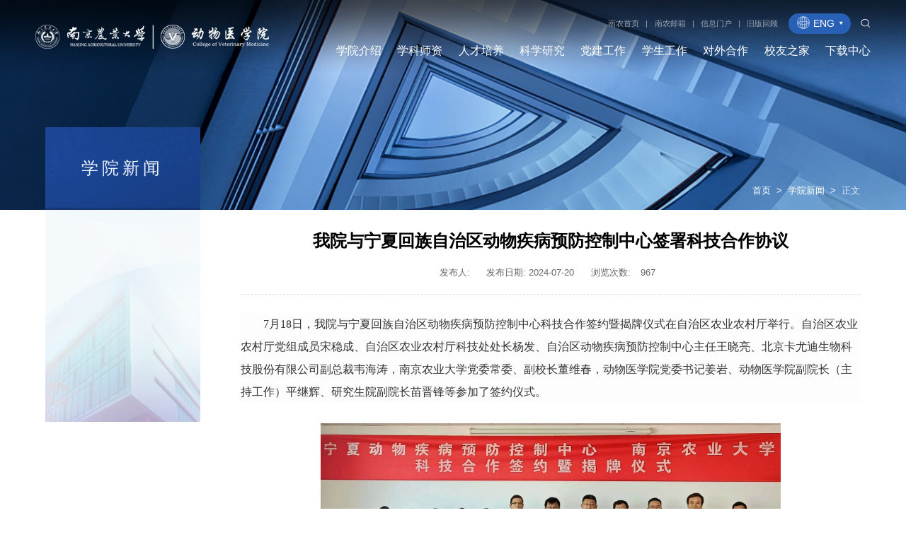

--- FILE ---
content_type: text/html
request_url: https://cvm.njau.edu.cn/info/1136/9088.htm
body_size: 9379
content:
<!DOCTYPE html>
<html lang="zh-cn">
<head>
<meta charset="utf-8">
<meta http-equiv="X-UA-Compatible" content="IE=edge">
<meta name="format-detection" content="telephone=no" />
<meta name="format-detection" content="address=no">
<meta http-equiv="X-UA-Compatible" content="IE=edge,chrome=1">
<meta name="viewport" content="width=device-width,initial-scale=1.0,maximum-scale=1.0,user-scalable=0">
<title>我院与宁夏回族自治区动物疾病预防控制中心签署科技合作协议-南京农业大学动物医学院</title><META Name="keywords" Content="南京农业大学动物医学院,学院新闻,我院,宁夏回族自治区,宁夏回族,宁夏,回族,自治区,自治,动物,疾病,预防,控制中心,控制,中心,签署,科技合作,科技,合作,作协,协议" />
<META Name="description" Content="7月18日，我院与宁夏回族自治区动物疾病预防控制中心科技合作签约暨揭牌仪式在自治区农业农村厅举行。自治区农业农村厅党组成员宋稳成、自治区农业农村厅科技处处长杨发、自治区动物疾病预防控制中心主任王晓亮、北京卡尤迪生物科技股份有限公司副总裁韦海涛，南京农业大学党委常委、副校长董维春，动物医学院党委书记姜岩、动物医学院副院长（主持工作）平继辉、研究生院副院长苗晋锋等参加了签约仪式。会上，宋稳成和董维春共..." />


<meta name="description" content="" />
<meta name="author" content="Miso" />
<!-- Set render engine for 360 browser -->
<meta name="renderer" content="webkit">

<link rel="stylesheet" href="../../css/a_reset.css">
<link rel="stylesheet" href="../../css/a_style.css">
<link rel="stylesheet" href="../../css/a_media.css">
<link rel="stylesheet" href="../../css/a_animate.css">
<script src="../../js/a_jquery.js"></script>
<script src="../../js/a_miso.js"></script>
<!--<![endif]-->
<!-- Compatible files -->
<!--[if lt IE 10]>
<link rel="stylesheet" href="../../css/a_ie8.css">
<script src="../../js/a_ijr.js"></script>
<div style=" text-align:center; background:#f00; height:50px;"></div>
<div style=" padding:100px 0; position:relative">
<p class="browsehappy" style=" text-align:center; position:relative; z-index:1000; font-size:24px; color:#000000; margin-bottom:15px">您的浏览器版本过低，为了保证更好的使用体验，请升级您的浏览器</p>
<p class="browsehappy" style=" text-align:center; position:relative; z-index:1000; font-size:18px; color:#9B9B9B">（ IE 浏览器需要 IE10 及 IE10 以上版本 ）</p>
</div>
<div style=" text-align:center; background:#f00; height:50px;"></div>
<style>
.index_miso{ display:none;}
</style>
<![endif]-->
<!--Announced by Visual SiteBuilder 9-->
<link rel="stylesheet" type="text/css" href="../../_sitegray/_sitegray_d.css" />
<script language="javascript" src="../../_sitegray/_sitegray.js"></script>
<!-- CustomerNO:77656262657232307764465753575742000100044651 -->
<link rel="stylesheet" type="text/css" href="../../content.vsb.css" />
<script type="text/javascript" src="/system/resource/js/counter.js"></script>
<script type="text/javascript">_jsq_(1136,'/content.jsp',9088,1344683919)</script>
</head>

<body>
<section id="miso_loading"></section>
<section class="index_miso">
<!--============================头部 开始=============================-->

<section class="pc_header_box">
<section class="header_top">
      <div class="w1200">
        <div class="logo">
<a href="../../index.htm"><img src="../../images/logo.png" alt=""></a></div>
        
        <div class="right">
            <div class="fl01">
                <script language="javascript" src="/system/resource/js/dynclicks.js"></script><script language="javascript" src="/system/resource/js/openlink.js"></script><ul class="list_box_02">

<li><a href="http://www.njau.edu.cn/" target="_blank" title="" onclick="_addDynClicks(&#34;wburl&#34;, 1344683919, 88775)">南农首页</a></li>
                    <li>|</li>

  

<li><a href="https://mail.njau.edu.cn/" target="_blank" title="" onclick="_addDynClicks(&#34;wburl&#34;, 1344683919, 88462)">南农邮箱</a></li>
                    <li>|</li>

  

<li><a href="https://myportal.njau.edu.cn/new/index.html" target="_blank" title="" onclick="_addDynClicks(&#34;wburl&#34;, 1344683919, 88463)">信息门户</a></li>
                    <li>|</li>

  

<li><a href="http://cvmnew.njau.edu.cn/" target="_blank" title="" onclick="_addDynClicks(&#34;wburl&#34;, 1344683919, 88799)">旧版回顾</a></li>
                   

  
</ul>
                
                <div class="list_box0">
                    <div class="li li1">
                   
                                    
       
            
           <a href="https://cvmen.njau.edu.cn/" onclick="_addDynClicks(&#34;wbimage&#34;, 1344683919, 74094)">  <img src="../../images/list_box0_img1.png" alt="">ENG <svg xmlns="http://www.w3.org/2000/svg" xmlns:xlink="http://www.w3.org/1999/xlink" width="6px" height="6px">
<path fill-rule="evenodd" fill="#fff" d="M3.277,5.142 L0.747,0.762 L5.806,0.762 L3.277,5.142 Z"></path>
</svg>
                        </a>
          
                    
           
    
 
                        <ul>
</ul>
                    </div>
                </div>
                
                <a href="javascript:;" class="search_btn fr btn" name="tss">
                    <svg t="1662434035336" class="icon" viewbox="0 0 1024 1024" version="1.1" xmlns="http://www.w3.org/2000/svg" p-id="2362" width="200" height="200"><path d="M773.216 695.968l179.68 179.68a32 32 0 0 1-45.248 45.248l-179.68-179.68A382.464 382.464 0 0 1 480 832C267.936 832 96 660.064 96 448S267.936 64 480 64s384 171.936 384 384c0 94.528-34.144 181.056-90.784 247.968zM480 768c176.736 0 320-143.264 320-320S656.736 128 480 128 160 271.264 160 448s143.264 320 320 320z" p-id="2363"></path></svg>
                </a>
            </div>
            
            <div class="fl02">
                <nav id="nav">
                    <ul>

<li>
                            <a href="../../xyjs/xygk.htm"><h3>学院介绍</h3></a>
                            
                            <div class="sub_nav">
                                <div class="box">

                                    <a href="../../xyjs/xygk.htm">学院概况</a>
                                   

                                    <a href="../../xyjs/xrld.htm">现任领导</a>
                                   

                                    <a href="../../xyjs/jgsz1/wyh1.htm">机构设置</a>
                                   

                                    <a href="../../xyjs/lsyg.htm">历史沿革</a>
                                   

                                    <a href="../../xyjs/yxbs.htm">院训标识</a>
                                   

                                    <a href="../../xyjs/gydy.htm">光影动医</a>
                                   
                                </div>
                            </div>
                        </li>

   

<li>
                            <a href="../../xksz/szdw.htm"><h3>学科师资</h3></a>
                            
                            <div class="sub_nav">
                                <div class="box">

                                    <a href="../../xksz/xkgk.htm">学科概况</a>
                                   

                                    <a href="../../xksz/szdw.htm">师资队伍</a>
                                   
                                </div>
                            </div>
                        </li>

   

<li>
                            <a href="../../rcpy/bkjy/zyjs.htm"><h3>人才培养</h3></a>
                            
                            <div class="sub_nav">
                                <div class="box">

                                    <a href="../../rcpy/bkjy/zyjs.htm">本科教育</a>
                                   

                                    <a href="../../rcpy/yjsjy/zs.htm">研究生教育</a>
                                   

                                    <a href="../../rcpy/jxpt1.htm">教学平台</a>
                                   
                                </div>
                            </div>
                        </li>

   

<li>
                            <a href="../../kxyj/yjcg.htm"><h3>科学研究</h3></a>
                            
                            <div class="sub_nav">
                                <div class="box">

                                    <a href="../../kxyj/yjcg.htm">研究成果</a>
                                   

                                    <a href="../../kxyj/ptjd.htm">平台基地</a>
                                   

                                    <a href="http://xmys.cbpt.cnki.net/EditorB3N/index.aspx?t=1">学术期刊</a>
                                   
                                </div>
                            </div>
                        </li>

   

<li>
                            <a href="../../djgz/gzzz.htm"><h3>党建工作</h3></a>
                            
                            <div class="sub_nav">
                                <div class="box">

                                    <a href="../../djgz/gzzz.htm">工作职责</a>
                                   

                                    <a href="../../djgz/dwwj.htm">党委文件</a>
                                   

                                    <a href="../../djgz/aqbw.htm">安全保卫</a>
                                   

                                    <a href="../../djgz/wsdx.htm">网上党校</a>
                                   

                                    <a href="../../djgz/qtzz.htm">群团组织</a>
                                   
                                </div>
                            </div>
                        </li>

   

<li>
                            <a href="../../xsgz/xshd.htm"><h3>学生工作</h3></a>
                            
                            <div class="sub_nav">
                                <div class="box">

                                    <a href="../../xsgz/xshd.htm">学生活动</a>
                                   

                                    <a href="../../xsgz/btzz.htm">班团组织</a>
                                   

                                    <a href="../../xsgz/dxxs.htm">典型选树</a>
                                   

                                    <a href="../../xsgz/bzry.htm">表彰荣誉</a>
                                   

                                    <a href="../../xsgz/gzzd.htm">规章制度</a>
                                   
                                </div>
                            </div>
                        </li>

   

<li>
                            <a href="../../dwhz/gzdt.htm"><h3>对外合作</h3></a>
                            
                            <div class="sub_nav">
                                <div class="box">

                                    <a href="../../dwhz/gzdt.htm">工作动态</a>
                                   

                                    <a href="../../dwhz/hzpt.htm">合作平台</a>
                                   
                                </div>
                            </div>
                        </li>

   

<li>
                            <a href="../../xyzj/xyfc.htm"><h3>校友之家</h3></a>
                            
                            <div class="sub_nav">
                                <div class="box">

                                    <a href="../../xyzj/xyfc.htm">校友风采</a>
                                   

                                    <a href="../../xyzj/dygs.htm">动医故事</a>
                                   

                                    <a href="../../xyzj/byyj1/zydxnxycmsyx.htm">毕业影集</a>
                                   
                                </div>
                            </div>
                        </li>

   

<li>
                            <a href="../../xzzx/bkjxxg.htm"><h3>下载中心</h3></a>
                            
                            <div class="sub_nav">
                                <div class="box">

                                    <a href="../../xzzx/bkjxxg.htm">本科教学相关</a>
                                   

                                    <a href="../../xzzx/yjsgzxg.htm">研究生工作相关</a>
                                   

                                    <a href="../../xzzx/xsgzxg.htm">学生工作相关</a>
                                   

                                    <a href="../../xzzx/dwzzxg.htm">党务组织相关</a>
                                   

                                    <a href="../../xzzx/rsgzxg.htm">人事工作相关</a>
                                   

                                    <a href="../../xzzx/kyyshfwxg.htm">科研与社会服务相关</a>
                                   
                                </div>
                            </div>
                        </li>

   
</ul>
</nav>

            </div>
        </div>
    </div>
</section>

</section>

<div class="search-dialog-box">
    <div class="search-bg"></div>
    <div class="search-dialog">
       <script type="text/javascript">
    function _nl_ys_check(){
        
        var keyword = document.getElementById('showkeycode1069740').value;
        if(keyword==null||keyword==""){
            alert("请输入你要检索的内容！");
            return false;
        }
        if(window.toFF==1)
        {
            document.getElementById("lucenenewssearchkey1069740").value = Simplized(keyword );
        }else
        {
            document.getElementById("lucenenewssearchkey1069740").value = keyword;            
        }
        var  base64 = new Base64();
        document.getElementById("lucenenewssearchkey1069740").value = base64.encode(document.getElementById("lucenenewssearchkey1069740").value);
        new VsbFormFunc().disableAutoEnable(document.getElementById("showkeycode1069740"));
        return true;
    } 
</script>
<form action="../../ssjgy.jsp?wbtreeid=1136" method="post" id="au5a" name="au5a" onsubmit="return _nl_ys_check()" style="display: inline">
 <input type="hidden" id="lucenenewssearchkey1069740" name="lucenenewssearchkey" value=""><input type="hidden" id="_lucenesearchtype1069740" name="_lucenesearchtype" value="1"><input type="hidden" id="searchScope1069740" name="searchScope" value="0">
 
 <div class="search-inner">
            <div class="wrap-inner">
                <div class="search-tit">请输入搜索信息</div>
                <div class="search_box">
                    <input type="text" class="input" placeholder="请输入关键字" name="showkeycode" id="showkeycode1069740">
                    <input type="submit" class="submit" value="">
                </div>
            </div>
        </div>
 

</form><script language="javascript" src="/system/resource/js/base64.js"></script><script language="javascript" src="/system/resource/js/formfunc.js"></script>

    </div>
    <a href="javascript:;" class="pub-close">
        <span class="bg"></span>

        <i></i>
    </a>
</div>

<script>
$(window).scroll(function() {
    var winHeight=$(this).scrollTop()
    if(winHeight > 0){
        $('.pc_header_box').addClass('xg');
    }else{
        $('.pc_header_box').removeClass("xg");
    }
});
</script>

<!--wap header-->
<section class="m_header_box">
    <header id="m_header">
        <div id="logo">
<a href="../../index.htm"><img src="../../images/logo.png" alt=""></a></div>
        
        <div id="nav_btn_box">
            <aside id="nav_btn">
                <div class="point" name="1" id="mbtn"> <span class="navbtn"></span> </div>
            </aside>
        </div>
    </header>
</section>

<nav id="m_nav" class="jianbian">
    <ul class="list_box_02">

<li><a href="http://www.njau.edu.cn/" target="_blank" title="" onclick="_addDynClicks(&#34;wburl&#34;, 1344683919, 88775)">南农首页</a></li>
                    <li>|</li>

  

<li><a href="https://mail.njau.edu.cn/" target="_blank" title="" onclick="_addDynClicks(&#34;wburl&#34;, 1344683919, 88462)">南农邮箱</a></li>
                    <li>|</li>

  

<li><a href="https://myportal.njau.edu.cn/new/index.html" target="_blank" title="" onclick="_addDynClicks(&#34;wburl&#34;, 1344683919, 88463)">信息门户</a></li>
                    <li>|</li>

  

<li><a href="http://cvmnew.njau.edu.cn/" target="_blank" title="" onclick="_addDynClicks(&#34;wburl&#34;, 1344683919, 88799)">旧版回顾</a></li>
                   

  
</ul>
    
    <div class="m_tc_search">
       <script type="text/javascript">
    function _nl_ys_check1(){
        
        var keyword = document.getElementById('showkeycode1069758').value;
        if(keyword==null||keyword==""){
            alert("请输入你要检索的内容！");
            return false;
        }
        if(window.toFF==1)
        {
            document.getElementById("lucenenewssearchkey1069758").value = Simplized(keyword );
        }else
        {
            document.getElementById("lucenenewssearchkey1069758").value = keyword;            
        }
        var  base64 = new Base64();
        document.getElementById("lucenenewssearchkey1069758").value = base64.encode(document.getElementById("lucenenewssearchkey1069758").value);
        new VsbFormFunc().disableAutoEnable(document.getElementById("showkeycode1069758"));
        return true;
    } 
</script>
<form action="../../ssjgy.jsp?wbtreeid=1136" method="post" id="au8a" name="au8a" onsubmit="return _nl_ys_check1()" style="display: inline">
 <input type="hidden" id="lucenenewssearchkey1069758" name="lucenenewssearchkey" value=""><input type="hidden" id="_lucenesearchtype1069758" name="_lucenesearchtype" value="1"><input type="hidden" id="searchScope1069758" name="searchScope" value="0">
 
 <div class="search_box">
            <input type="text" class="input" placeholder="请输入关键字" name="showkeycode" id="showkeycode1069758">
            <input type="submit" class="submit" value="">
        </div>
 

</form>

    </div>
    
    <ul class="list_box_nav_mobile">
<li>
            <div class="con">
                <a class="a" href="../../xyjs/xygk.htm">学院介绍</a> <i></i>
            </div>
            <div class="list">

                <a href="../../xyjs/xygk.htm">学院概况</a>
               

                <a href="../../xyjs/xrld.htm">现任领导</a>
               

                <a href="../../xyjs/jgsz1/wyh1.htm">机构设置</a>
               

                <a href="../../xyjs/lsyg.htm">历史沿革</a>
               

                <a href="../../xyjs/yxbs.htm">院训标识</a>
               

                <a href="../../xyjs/gydy.htm">光影动医</a>
               
            </div>
        </li>

   

<li>
            <div class="con">
                <a class="a" href="../../xksz/szdw.htm">学科师资</a> <i></i>
            </div>
            <div class="list">

                <a href="../../xksz/xkgk.htm">学科概况</a>
               

                <a href="../../xksz/szdw.htm">师资队伍</a>
               
            </div>
        </li>

   

<li>
            <div class="con">
                <a class="a" href="../../rcpy/bkjy/zyjs.htm">人才培养</a> <i></i>
            </div>
            <div class="list">

                <a href="../../rcpy/bkjy/zyjs.htm">本科教育</a>
               

                <a href="../../rcpy/yjsjy/zs.htm">研究生教育</a>
               

                <a href="../../rcpy/jxpt1.htm">教学平台</a>
               
            </div>
        </li>

   

<li>
            <div class="con">
                <a class="a" href="../../kxyj/yjcg.htm">科学研究</a> <i></i>
            </div>
            <div class="list">

                <a href="../../kxyj/yjcg.htm">研究成果</a>
               

                <a href="../../kxyj/ptjd.htm">平台基地</a>
               

                <a href="http://xmys.cbpt.cnki.net/EditorB3N/index.aspx?t=1">学术期刊</a>
               
            </div>
        </li>

   

<li>
            <div class="con">
                <a class="a" href="../../djgz/gzzz.htm">党建工作</a> <i></i>
            </div>
            <div class="list">

                <a href="../../djgz/gzzz.htm">工作职责</a>
               

                <a href="../../djgz/dwwj.htm">党委文件</a>
               

                <a href="../../djgz/aqbw.htm">安全保卫</a>
               

                <a href="../../djgz/wsdx.htm">网上党校</a>
               

                <a href="../../djgz/qtzz.htm">群团组织</a>
               
            </div>
        </li>

   

<li>
            <div class="con">
                <a class="a" href="../../xsgz/xshd.htm">学生工作</a> <i></i>
            </div>
            <div class="list">

                <a href="../../xsgz/xshd.htm">学生活动</a>
               

                <a href="../../xsgz/btzz.htm">班团组织</a>
               

                <a href="../../xsgz/dxxs.htm">典型选树</a>
               

                <a href="../../xsgz/bzry.htm">表彰荣誉</a>
               

                <a href="../../xsgz/gzzd.htm">规章制度</a>
               
            </div>
        </li>

   

<li>
            <div class="con">
                <a class="a" href="../../dwhz/gzdt.htm">对外合作</a> <i></i>
            </div>
            <div class="list">

                <a href="../../dwhz/gzdt.htm">工作动态</a>
               

                <a href="../../dwhz/hzpt.htm">合作平台</a>
               
            </div>
        </li>

   

<li>
            <div class="con">
                <a class="a" href="../../xyzj/xyfc.htm">校友之家</a> <i></i>
            </div>
            <div class="list">

                <a href="../../xyzj/xyfc.htm">校友风采</a>
               

                <a href="../../xyzj/dygs.htm">动医故事</a>
               

                <a href="../../xyzj/byyj1/zydxnxycmsyx.htm">毕业影集</a>
               
            </div>
        </li>

   

<li>
            <div class="con">
                <a class="a" href="../../xzzx/bkjxxg.htm">下载中心</a> <i></i>
            </div>
            <div class="list">

                <a href="../../xzzx/bkjxxg.htm">本科教学相关</a>
               

                <a href="../../xzzx/yjsgzxg.htm">研究生工作相关</a>
               

                <a href="../../xzzx/xsgzxg.htm">学生工作相关</a>
               

                <a href="../../xzzx/dwzzxg.htm">党务组织相关</a>
               

                <a href="../../xzzx/rsgzxg.htm">人事工作相关</a>
               

                <a href="../../xzzx/kyyshfwxg.htm">科研与社会服务相关</a>
               
            </div>
        </li>

   
</ul>
    
    <div class="close">×</div>
</nav>
<section class="nav_mask"></section>
<!--手机端结束-->

<!--============================头部 结束=============================-->


<!--============================主体 开始=============================-->

<!--内页banner-->
<section class="n_banner" data-aos="n_banner_s">
    <div class="img img_zd">
        <div class="img_hezi"></div>
         <img src="../../images/n_banner1.jpg" alt="">
    </div>
    
    <div class="top" data-aos="fade-up">
            <div class="w1200s">
                <h3>学院介绍</h3>
                <!--面包屑导航-->
                <section class="miaobaobar"> 
                        <a href="../../index.htm">首页</a>
                 <span>&gt;</span>
                <a href="../../xyxw.htm">学院新闻</a>
                 <span>&gt;</span>
               <em> 正文</em>
</section>
                <!--面包屑导航-->
            </div>
        </div>
</section>
<!--内页banner-->


<!--手机端 内页菜单-->
<section id="m_n_nav" class="bg_jianbian">
    <div id="n_n_title"> 
        <a id="bnt_back" href="javascript:history.go(-1)" class="iconfont"><img src="../../images/m_n_nav_left.svg" alt=""></a>
        <h1>



动物医学院</h1>
        <div id="bnt_sub_nav" class="iconfont"><img src="../../images/m_n_nav_right.svg" alt=""></div>
    </div>
    <div id="sub_nav_content">
        <dl>
<dt>
                <a href="../../xyjs/xygk.htm">学院介绍</a>
            </dt>

  

<dt>
                <a href="../../xksz/szdw.htm">学科师资</a>
            </dt>

  

<dt>
                <a href="../../rcpy/bkjy/zyjs.htm">人才培养</a>
            </dt>

  

<dt>
                <a href="../../kxyj/yjcg.htm">科学研究</a>
            </dt>

  

<dt>
                <a href="../../djgz/gzzz.htm">党建工作</a>
            </dt>

  

<dt>
                <a href="../../xsgz/xshd.htm">学生工作</a>
            </dt>

  

<dt>
                <a href="../../dwhz/gzdt.htm">对外合作</a>
            </dt>

  

<dt>
                <a href="../../xyzj/xyfc.htm">校友之家</a>
            </dt>

  

<dt>
                <a href="../../xzzx/bkjxxg.htm">下载中心</a>
            </dt>

  
</dl>
    </div>
</section>
<div class="clear"></div>
<!--手机端 内页菜单-->

<style>
.n_banner .top h3{ display: none;}
.miaobaobar{ border: none;}
.n_banner .top .w1200s{ padding-bottom: .75rem;}
</style>

<div class="wp">
    <div class="ny ny1440 flex">
        <!-- 侧栏菜单 -->
        <div class="nyle nylemenu animated fadeInUp">
            <div class="nyletitle">



<p>学院新闻</p>
                <em></em></div>
            <ul class="nav_list left-nav"></ul>
        </div>

        <div class="nyrt">
               <div class="content" data-aos="fade-up">
<script language="javascript" src="../../_dwr/interface/NewsvoteDWR.js"></script><script language="javascript" src="../../_dwr/engine.js"></script><script language="javascript" src="/system/resource/js/news/newscontent.js"></script><LINK href="/system/resource/js/photoswipe/3.0.5.1/photoswipe.css" type="text/css" rel="stylesheet"><script language="javascript" src="/system/resource/js/photoswipe/3.0.5.1/klass.min.js"></script><script language="javascript" src="/system/resource/js/ajax.js"></script><form name="_newscontent_fromname">

<div class="ar_tittle">
                        <h3>我院与宁夏回族自治区动物疾病预防控制中心签署科技合作协议</h3>
                        <h6>
                            <span>发布人: </span>
                            <span>发布日期: 2024-07-20</span>
                            <span>浏览次数: <script>_showDynClicks("wbnews", 1344683919, 9088)</script></span>
                        </h6>
                    </div>


    <div id="vsb_content" class="ar_article"><div class="v_news_content">
<p style="background: rgb(253, 253, 254); text-indent: 2em; line-height: 2em;"><span style="font-size: 16px; font-family: 微软雅黑, &quot;Microsoft YaHei&quot;;">7月18日，我院与宁夏回族自治区动物疾病预防控制中心科技合作签约暨揭牌仪式在自治区农业农村厅举行。自治区农业农村厅党组成员宋稳成、自治区农业农村厅科技处处长杨发、自治区动物疾病预防控制中心主任王晓亮、北京卡尤迪生物科技股份有限公司副总裁韦海涛，南京农业大学党委常委、副校长董维春，动物医学院党委书记姜岩、动物医学院副院长（主持工作）平继辉、研究生院副院长苗晋锋等参加了签约仪式。</span></p>
<p style="text-align: center; line-height: 2em;"><img src="/__local/C/E0/5E/28623677FB34E05D7C13C766B7F_D983B43E_420E5.jpg" width="650" alt="420E5" vsbhref="vurl" vurl="/_vsl/CE05E28623677FB34E05D7C13C766B7F/D983B43E/420E5" vheight="" vwidth="650" orisrc="/__local/F/51/80/F1948091D89B88E49D28A00995B_4EDBE30B_362BF.jpg" class="img_vsb_content"></p>
<p style="background: rgb(253, 253, 254); text-indent: 2em; line-height: 2em;"><span style="font-size: 16px; font-family: 微软雅黑, &quot;Microsoft YaHei&quot;;">会上，宋稳成和董维春共同为<span style="font-size: 16px; font-family: 仿宋;">“</span>牛羊疾病综合防控技术研究联合实验室”揭牌。</span></p>
<p style="text-align: center; line-height: 2em;"><img src="/__local/C/58/D8/122E9D8F5496FC741B11A293C00_8F75A9F6_3252C.jpg" width="650" alt="3252C" vsbhref="vurl" vurl="/_vsl/C58D8122E9D8F5496FC741B11A293C00/8F75A9F6/3252C" vheight="" vwidth="650" orisrc="/__local/9/1E/34/33A229066785B8F737BD234D01D_22107DC2_14F5AD.jpg" class="img_vsb_content"></p>
<p style="background: rgb(253, 253, 254); text-indent: 2em; line-height: 2em;"><span style="font-size: 16px; font-family: 微软雅黑, &quot;Microsoft YaHei&quot;;">宋稳成对双方的成功合作表示祝贺，他强调了校地科技合作对于助力乡村振兴、提升农业质量效益和竞争力及推动畜牧业高质量发展的重要意义。他希望双方能够充分发挥各自优势，加强沟通交流，深化科研合作，共同为畜牧业健康发展贡献力量。</span></p>
<p style="text-align: center; line-height: 2em;"><img src="/__local/0/7A/44/878C1D1D6DAE34AD4D62AE200EF_C8CEE2CA_1FEE9.jpg" width="650" alt="1FEE9" vsbhref="vurl" vurl="/_vsl/07A44878C1D1D6DAE34AD4D62AE200EF/C8CEE2CA/1FEE9" vheight="" vwidth="650" orisrc="/__local/A/15/AB/1A2BA7578800F20D8AFFAEFECA6_D96149B1_18891.jpg" class="img_vsb_content"></p>
<p style="background: rgb(253, 253, 254); text-indent: 2em; line-height: 2em;"><span style="font-size: 16px; font-family: 微软雅黑, &quot;Microsoft YaHei&quot;;">董维春表达了对双方合作的期待和信心。他表示，南京农业大学将充分发挥科技和人才优势，精准对接宁夏地区产业高质量发展，共同开展有组织科研，加快突破新技术新应用，不断培育农业创新新质生产力，打造服务国家战略的“新标杆”。学校也将全力支持双方的合作项目，为科研人员提供必要的支持和保障，推动双方在动物疾病预防与控制领域取得更多创新成果。</span></p>
<p style="text-align: center; line-height: 2em;"><img src="/__local/C/6D/1E/1EBD17E830E091898B84D1E8C6F_2CDE8D8D_540C9.jpg" width="650" alt="61D6C3" vurl="/_vsl/C6D1E1EBD17E830E091898B84D1E8C6F/2CDE8D8D/540C9" vsbhref="vurl" vheight="" vwidth="650" orisrc="/__local/3/CC/84/059BCB0C073C23A71D78435A021_014BE2A7_81AEA.jpg" class="img_vsb_content"></p>
<p style="background: rgb(253, 253, 254); text-indent: 2em; line-height: 2em;"><span style="font-size: 16px; font-family: 微软雅黑, &quot;Microsoft YaHei&quot;;">王晓亮与姜岩代表双方共同签署了科技合作协议。</span></p>
<p style="text-align: center; line-height: 2em;"><img src="/__local/A/42/EF/76604439BC450B77C447D737E55_62D4634B_26FA5.jpg" width="650" alt="26FA5" vsbhref="vurl" vurl="/_vsl/A42EF76604439BC450B77C447D737E55/62D4634B/26FA5" vheight="" vwidth="650" orisrc="/__local/C/D6/78/EB1C1799F027FDE3E1EB5DC30AB_5B1D631A_251B1.jpg" class="img_vsb_content"></p>
<p style="background: rgb(253, 253, 254); text-indent: 2em; line-height: 2em;"><span style="font-size: 16px; font-family: 微软雅黑, &quot;Microsoft YaHei&quot;;">平继辉介绍了南京农业大学动物医学院院情以及学院在动物疾病防控领域的最新研究进展。</span></p>
<p style="text-align: center; line-height: 2em;"><img src="/__local/E/A0/69/5FE0AE70A4951193F1273B003C2_0C9AB48D_37A59.jpg" width="650" alt="37A59" vsbhref="vurl" vurl="/_vsl/EA0695FE0AE70A4951193F1273B003C2/0C9AB48D/37A59" vheight="" vwidth="650" orisrc="/__local/6/05/6F/F7B100B027996A7F39D0BE80125_4ED18B51_293C4.jpg" class="img_vsb_content"></p>
<p style="background: rgb(253, 253, 254); text-indent: 2em; line-height: 2em;"><span style="font-size: 16px; font-family: 微软雅黑, &quot;Microsoft YaHei&quot;;">苗晋锋为宁夏动物疾病预防控制中心主任王晓亮、副主任李知新颁发南京农业大学动物医学院专业学位研究生校外合作导师聘书。</span></p>
<p style="text-align: center; line-height: 2em;"><img src="/__local/D/EC/2A/5BABFA8BB6BA7DA7E3A7B40E394_B3AD20AA_38FEC.jpg" width="650" vsbhref="vurl" vurl="/_vsl/DEC2A5BABFA8BB6BA7DA7E3A7B40E394/B3AD20AA/38FEC" vheight="" vwidth="650" orisrc="/__local/C/0F/33/9F4C745D4A53C67948D3022F58F_9326C63A_4C5819.jpg" class="img_vsb_content"></p>
<p style="background: rgb(253, 253, 254); text-indent: 2em; line-height: 2em;"><span style="font-size: 16px; font-family: 微软雅黑, &quot;Microsoft YaHei&quot;;">18日下午，董维春一行赴宁夏回族自治区科技厅考察交流，科技厅党组成员、副厅长陈放接待了董维春一行，双方就动物医学领域2025年项目指南编制工作进行了深入研讨交流。</span></p>
<p style="text-align: center; line-height: 2em;"><img src="/__local/F/FA/A2/53261A1258A8C099B7F2AA5F207_5E966C1C_406397.png" width="650" vsbhref="vurl" vurl="/_vsl/FFAA253261A1258A8C099B7F2AA5F207/5E966C1C/406397" vheight="" vwidth="650" orisrc="/__local/D/BC/DE/21CA20F1396F01CA704D0543B31_6F56E6AD_91E7A6.png" class="img_vsb_content"></p>
<p style="text-indent: 32px; background: rgb(253, 253, 254); line-height: 2em;"><span style="font-size: 16px; font-family: 微软雅黑, &quot;Microsoft YaHei&quot;;">19日上午，姜岩、平继辉等学院教师一行人前往宁夏大学动物科技学院走访，就教育教学、科学研究、人才培养等工作展开交流。</span></p>
<p style="background: rgb(253, 253, 254); text-indent: 2em; line-height: 2em;"><span style="font-size: 16px; font-family: 微软雅黑, &quot;Microsoft YaHei&quot;;"></span></p>
<p style="text-align: center"><img src="/__local/A/28/06/0496E37F4B37D94442AEE1107E0_50CC118F_3F2C26.png" width="650" alt="3F2C26" vsbhref="vurl" vurl="/_vsl/A28060496E37F4B37D94442AEE1107E0/50CC118F/3F2C26" vheight="" vwidth="650" orisrc="/__local/F/DA/BF/10420009885988B7FB86CDD8001_EDDA2AC9_8B4379.png" class="img_vsb_content"></p>
<p style="background: rgb(253, 253, 254); text-indent: 2em; line-height: 2em;"><span style="font-size: 16px; font-family: 微软雅黑, &quot;Microsoft YaHei&quot;;"></span><br></p>
<p><br></p>
</div></div><div id="div_vote_id"></div>
       
</form>
</div>
                
        </div>
    </div>
</div>

<!--============================主体 结束=============================-->


<!--============================底部 开始=============================-->

<footer>
    <div class="fl01">
        <div class="w1200">
            <div class="left">
                <h2>    
        
            
            <img src="../../images/footer_logo.png">
            
                    
           
      
</h2>
                
                <ul class="list_box_15"> <ul class="list_box_15">

<li><a href="http://www.moe.gov.cn/" target="_blank" title="" onclick="_addDynClicks(&#34;wburl&#34;, 1344683919, 88776)">教育部</a></li>
                     <li class="li">|</li> 

    

<li><a href="http://www.moa.gov.cn/" target="_blank" title="" onclick="_addDynClicks(&#34;wburl&#34;, 1344683919, 88777)">农业农村部</a></li>
                     <li class="li">|</li> 

    

<li><a href="https://www.most.gov.cn/index.html" target="_blank" title="" onclick="_addDynClicks(&#34;wburl&#34;, 1344683919, 88778)">科技部</a></li>
                     <li class="li">|</li> 

    

<li><a href="https://www.nsfc.gov.cn/" target="_blank" title="" onclick="_addDynClicks(&#34;wburl&#34;, 1344683919, 88779)">国家自然科学基金委员会</a></li>
                     <li class="li">|</li> 

    

<li><a href="http://www.caav.org.cn/" target="_blank" title="" onclick="_addDynClicks(&#34;wburl&#34;, 1344683919, 88780)">中国畜牧兽医学会</a></li>
                     <li class="li">|</li> 

    

<li><a href="http://nynct.jiangsu.gov.cn/" target="_blank" title="" onclick="_addDynClicks(&#34;wburl&#34;, 1344683919, 88781)">江苏农业网</a></li>
                    

    
</ul></ul>
            </div>
            
            <div class="right">
                    
            
            
            <img src="../../images/ewm.png" alt="">
              
                  
              
      

            </div>
        </div>
    </div>
    
    <div class="fl02">
        <div class="w1200">
            <p><!-- 版权内容请在本组件"内容配置-版权"处填写 -->
<p>Copyright © 2016 南京农业大学动物医学院 &nbsp;版权所有 &nbsp;All Rights Reserved &nbsp;- 联系我们 - 备案序号：<a href="https://beian.miit.gov.cn/">苏ICP备11055736号-3</a></p></p>
        </div>
    </div>
</footer>
<div class="hide" id="goback">
<img src="../../images/goback.jpg" onclick="javascript:history.back(-1);">
</div>
<div class="hide" id="gotop">
    <svg t="1620981491725" class="icon" viewbox="0 0 1024 1024" version="1.1" xmlns="http://www.w3.org/2000/svg" p-id="14041" width="16" height="16"><path d="M825.568 555.328l-287.392-289.28C531.808 259.648 523.488 256.576 515.2 256.64 514.08 256.544 513.12 256 512 256c-4.672 0-9.024 1.088-13.024 2.88-4.032 1.536-7.872 3.872-11.136 7.136l-259.328 258.88c-12.512 12.48-12.544 32.736-0.032 45.248 6.24 6.272 14.432 9.408 22.656 9.408 8.192 0 16.352-3.136 22.624-9.344L480 364.288 480 928c0 17.696 14.336 32 32 32s32-14.304 32-32L544 362.72l236.192 237.728c6.24 6.272 14.496 9.44 22.688 9.44s16.32-3.104 22.56-9.312C838.016 588.128 838.048 567.84 825.568 555.328zM864 192 160 192C142.336 192 128 177.664 128 160s14.336-32 32-32l704 0c17.696 0 32 14.336 32 32S881.696 192 864 192z" p-id="14042"></path></svg>
</div>
<script>
$(window).scroll(function() {
    if ($(this).scrollTop()>100){
        $("#gotop").removeClass("hide");
    }else{
        $("#gotop").addClass("hide");
    };
});
$('#gotop').click(function () {
    $('html,body').animate({
        scrollTop : '0px'
    }, 800);
}); 
</script>

<!--============================底部 结束=============================-->


<!--============================动画 开始=============================-->

<script src="../../js/a_style.js"></script>
<script src="../../js/a_animate.js"></script>
<script>
AOS.init({
  disable: 'mobile', // accepts following values: 'phone', 'tablet', 'mobile', boolean, expression or function
  startEvent: 'DOMContentLoaded', // name of the event dispatched on the document, that AOS should initialize on
  initClassName: 'aos-init', // class applied after initialization
  animatedClassName: 'aos-animate', // class applied on animation
  useClassNames: false, // if true, will add content of `data-aos` as classes on scroll
  disableMutationObserver: false, // disables automatic mutations' detections (advanced)
  debounceDelay: 50, // the delay on debounce used while resizing window (advanced)
  throttleDelay: 99, // the delay on throttle used while scrolling the page (advanced)
  
  // Settings that can be overridden on per-element basis, by `data-aos-*` attributes:
  offset: 100, // offset (in px) from the original trigger point
  delay: 0, // values from 0 to 3000, with step 50ms
  duration: 1000, // values from 0 to 3000, with step 50ms
  easing: 'ease', // default easing for AOS animations
  mirror: false, // whether elements should animate out while scrolling past them
  anchorPlacement: 'top-bottom', // defines which position of the element regarding to window should trigger the animation
});
</script>

<!--============================动画 结束=============================-->
</section>
</body>
</html>


--- FILE ---
content_type: text/css
request_url: https://cvm.njau.edu.cn/css/a_style.css
body_size: 12036
content:
address, cite, dfn, em, var, i { font-style: normal; }
@font-face { font-family: Philosopher; src: url("../font/Philosopher.woff") format("woff"); font-weight: normal; font-style: normal; }
@font-face { font-family: georgiab; src: url("../font/georgiab.ttf"); }
@font-face { font-family: georgia; src: url(""); }
@media (max-width: 4000px) {
  html { font-size: 16px; }
}
@media (max-width: 1940px) and (min-width: 1600px) {
  html { font-size: 16px; }
}
@media (max-width: 1600px) and (min-width: 1400px) {
  html { font-size: 13px; }
}
@media (max-width: 1399px) and (min-width: 640px) {
  html { font-size: 13px; }
}
@media (max-width: 639px) and (min-width: 471px) {
  html { font-size: 12px; }
}
@media (max-width: 470px) and (min-width: 329px) {
  html { font-size: 12px; }
}
@media (max-width: 328px) {
  html { font-size: 12px; }
}
.ar_wap { display: none; }
.a_body { position: relative; z-index: 0; }
.section { overflow: hidden; }
.w1200 { margin: 0px auto; max-width: 1548px; padding: 0px 50px; }
.w1200s, .n_container .w1200 { margin: 0px auto; max-width: 1540px; padding: 0px 50px; }
.pc_header_box { height: 0px; position: fixed; left: 0px; top: 0px; right: 0px; z-index: 100; }
.pc_header_box::before { content: ""; position: absolute; top: 0px; right: 0px; left: 0px; background: rgb(40, 96, 181); height: 0px; z-index: -1; }
.pc_header_box::after { content: ""; position: absolute; top: 0px; right: 0px; left: 0px; background: url("../images/header_top_bg.png") center top / 100% no-repeat; height: 9.5rem; z-index: -1; }
.pc_header_box.xg::before { height: 8rem; }
.pc_header_box.xg::after { height: 0px; opacity: 0; }
.header_top { position: relative; z-index: 1001; height: 8rem; }
.header_top .w1200 { height: 100%; display: flex; align-items: center; justify-content: space-between; max-width: 1800px; }
.header_top .logo { display: flex; align-items: center; width: 32%; }
.header_top .logo img { max-width: 100%; }
.header_top .right { width: 68%; padding: 0px 0px 0px 8%; }
.header_top .right .fl01 { display: flex; align-items: center; font-size: 12px; color: rgb(204, 204, 204); justify-content: flex-end; padding: 10px 0px 0px; }
.header_top .right .fl02 { padding: 0px; justify-content: flex-end; display: flex; align-items: center; }
#showtime { margin-left: 10px; }
.list_box_01 { display: flex; position: relative; z-index: 1; }
.list_box_01 > li { font-size: 12px; color: rgb(204, 204, 204); position: relative; margin-left: 1.25rem; display: flex; align-items: center; line-height: 40px; transition: all 0.5s ease 0s; }
.list_box_01 > li > a::after { content: ""; position: absolute; right: 0px; background: url("") center center no-repeat; width: 8px; height: 8px; top: 50%; margin-top: -4px; transition: all 0.5s ease 0s; }
.list_box_01 > li > a { position: relative; display: block; padding: 0px 12px 0px 0px; }
.list_box_01 > li .box_scroll ul { height: 16rem; overflow: hidden scroll; }
.list_box_01 > li .box_scroll ul::-webkit-scrollbar { width: 1px; height: 8px; background-color: rgb(245, 245, 245); }
.list_box_01 > li .box_scroll ul::-webkit-scrollbar-track { border-radius: 10px; background-color: rgb(226, 226, 226); }
.list_box_01 > li .box_scroll ul::-webkit-scrollbar-thumb { border-radius: 10px; background-color: rgb(10, 63, 137); }
.list_box_01 > li .box_scroll { position: absolute; top: 100%; left: 50%; width: 28rem; background: rgb(255, 255, 255); box-shadow: rgba(0, 0, 0, 0.1) 0px 2px 5px; padding: 1.5rem; transform: translateX(-50%) translateY(1rem); opacity: 0; visibility: hidden; transition: all 0.5s ease 0s; }
.list_box_01 > li ul::before { content: ""; position: absolute; top: 0px; border-left: 5.5px solid transparent; border-right: 5.5px solid transparent; border-top: 6px solid rgb(10, 63, 134); left: 50%; margin-left: -5.5px; transition: all 0.5s ease 0s; }
.list_box_01 > li ul li { margin: 0px 0px 1.5rem; }
.list_box_01 > li ul li:last-child { margin-bottom: 0px; }
.list_box_01 > li ul h3 { font-size: 1.125rem; color: rgb(10, 63, 137); font-weight: bold; margin-bottom: 1rem; padding: 0px 0px 0px calc(1rem - 4px); border-left: 4px solid rgb(10, 63, 137); line-height: 1.25; }
.list_box_01 > li ul .box { display: flex; flex-wrap: wrap; }
.list_box_01 > li ul .box a { min-width: 33.33%; line-height: 1.875; font-size: 0.875rem; color: rgb(102, 102, 102); background: url("") left 0.5rem no-repeat; padding: 0px 0px 0px 1rem; display: block; transition: all 0.5s ease 0s; }
.list_box_01 > li .sub_nav1 { position: absolute; top: 100%; left: 50%; width: 9.125rem; background: rgb(255, 255, 255); box-shadow: rgba(0, 0, 0, 0.1) 0px 2px 5px; padding: 1.5rem 1rem; overflow: hidden; transform: translateX(-50%) translateY(1rem); opacity: 0; visibility: hidden; transition: all 0.5s ease 0s; }
.list_box_01 > li .sub_nav1::before { content: ""; position: absolute; top: 0px; border-left: 5.5px solid transparent; border-right: 5.5px solid transparent; border-top: 6px solid rgb(10, 63, 134); left: 50%; margin-left: -5.5px; transition: all 0.5s ease 0s; }
.list_box_01 > li .sub_nav1 a { display: block; width: 100%; line-height: 2.25; font-size: 0.875rem; color: rgb(102, 102, 102); padding: 0px 0px 0px 1rem; transition: all 0.5s ease 0s; }
@media (min-width: 1200px) {
  .list_box_01 > li:hover .box_scroll { transform: translateX(-50%) translateY(0px); opacity: 1; visibility: visible; }
  .list_box_01 > li:hover .sub_nav1 { transform: translateX(-50%) translateY(0px); opacity: 1; visibility: visible; }
  .list_box_01 > li:hover::after { transform: rotate(180deg); }
}
.list_box_02 { display: flex; position: relative; }
.list_box_02 > li { font-size: 0.875rem; color: rgba(255, 255, 255, 0.56); position: relative; margin: 0px 0.35rem; display: flex; align-items: center; transition: all 0.5s ease 0s; line-height: 1.75; }
#nav { padding: 0px; position: relative; z-index: 1000; width: 100%; }
#nav ul { display: flex; justify-content: space-between; width: 100%; }
#nav ul li { z-index: 0; position: relative; }
#nav ul li a { display: block; padding: 0px; position: relative; z-index: 2; white-space: nowrap; }
#nav ul li h3 { font-size: 1.25rem; color: rgb(255, 255, 255); height: 100%; line-height: 3; position: relative; transition: all 0.36s ease 0s; width: 100%; text-align: center; z-index: 1; display: flex; align-items: center; justify-content: center; }
#nav ul li.on1 h3::after { opacity: 1; visibility: visible; }
#nav ul li a i { margin: -3px 0px 0px 0.625rem; display: inline-block; width: 10px; height: 5px; transition: all 0.5s ease 0s; }
#nav ul li.on a i, #nav ul li:hover a i { }
#nav ul li a i { display: inline-block; width: 9px; height: 6px; background-size: contain; vertical-align: middle; margin-left: 8px; }
#nav .sub_nav { display: flex; flex-direction: column; width: auto; transition: all 0.5s ease 0s; transform: scaleY(0) translateX(-50%); transform-origin: center top; opacity: 0; visibility: hidden; position: absolute; top: 100%; padding: 0px; left: 50%; z-index: 10; }
#nav .sub_nav::before { content: ""; position: absolute; top: 0px; right: 0px; bottom: 0px; left: 0px; background: rgb(255, 255, 255); z-index: -1; box-shadow: rgba(0, 0, 0, 0.05) 0px 0px 30px; border-radius: 0px; }
#nav .sub_nav::after { content: ""; position: absolute; border-left: 6px solid transparent; border-right: 6px solid transparent; border-bottom: 8px solid rgb(255, 255, 255); top: -8px; left: 50%; margin-left: -6px; }
#nav .sub_nav a { display: flex; align-items: center; justify-content: center; font-size: 1.125rem; color: rgb(51, 51, 51); transition: all 0.5s ease 0s; border-radius: 0px; line-height: 3; text-align: center; padding: 0px 1.5rem !important; }
#nav li.on > a h3, #nav li:hover > a h3 { }
#nav li.on > a::before, .list_box_nav_pc li.on2 > a::before { opacity: 0; visibility: hidden; }
#nav li.on > a::after { opacity: 1; visibility: visible; width: 16px; }
#nav li:hover .sub_nav { transform: scaleY(1) translateX(-50%); opacity: 1; visibility: visible; }
#nav li .sub_nav a:hover { background: rgb(43, 170, 109); color: rgb(255, 255, 255); }
#nav ul li:hover h3::before, #nav ul li.on h3::before { height: 100%; opacity: 1; visibility: visible; }
.search_btn { }
.search_btn svg { fill: rgb(204, 204, 204); transition: all 0.5s ease 0s; }
.search_btn { cursor: pointer; }
.search_btn svg { display: inline-block; fill: rgb(255, 255, 255); width: 1.125rem; height: 1.125rem; vertical-align: middle; }
.search-dialog-box { position: fixed; left: 0px; top: 0px; width: 100%; height: 100%; z-index: 1000000; opacity: 0; visibility: hidden; transition: all 0.6s ease 0s; }
.search-dialog-box::before { content: ""; position: absolute; top: 0px; height: 0px; background: rgba(7, 80, 158, 0.9); transition: all 0.6s ease 0s; left: 0px; right: 0px; z-index: 1; }
.search-dialog-box.on::before { height: 100%; }
.search-dialog-box .bubbles-bg { opacity: 0; visibility: hidden; display: none; }
.search-dialog-box .search-bg { position: absolute; left: 0px; top: 0px; width: 100%; height: 0px; margin: 0px; background: 0% 0% / cover no-repeat rgba(0, 0, 0, 0.7); transform-origin: center center; transition: height 0.8s cubic-bezier(0.77, 0, 0.175, 1) 0s; }
.search-dialog-box .wrap-inner { transform: translateY(100%); transition: all 0.6s ease 0s; max-width: 1200px; margin: 0px auto; }
.search-dialog { position: absolute; left: 3%; top: 50%; transform: translateY(-50%); width: 94%; z-index: 2; }
.search-tit { font-size: 2rem; line-height: 3.5rem; color: rgb(255, 255, 255); text-align: center; overflow: hidden; margin-bottom: 2.5rem; }
.search-dialog .search-inner { overflow: hidden; margin-top: 0px; }
.search-dialog .search-input { width: 50rem; margin: 0px auto; padding: 0px 0.5rem 0px 1.5rem; background-color: rgba(255, 255, 255, 0.4); box-sizing: border-box; transition: all 0.3s ease 0s; max-width: 94%; }
.search-dialog .search-input input[type="text"] { float: left; height: 4.5rem; width: calc(100% - 3.5rem); background-color: transparent; font-size: 1.25rem; line-height: 0.5rem; color: rgb(255, 255, 255); transition: all 0.3s ease 0s; }
.search-dialog .search-input input[type="text"]::-webkit-input-placeholder { color: rgba(255, 255, 255, 0.5); }
.search-dialog .search-input input[type="submit"], .search-dialog .search-input .clear-btn { float: right; height: 4.5rem; width: 3.5rem; }
.search-dialog .search-input input[type="submit"] { background-color: transparent; background-repeat: no-repeat; background-position: center center; background-size: 1.5rem; background-image: url("../images/search-btn.svg"); }
.search-dialog .search-input .clear-btn { background-color: rgba(0, 0, 0, 0.2); background-repeat: no-repeat; background-position: center center; background-image: url("../images/close-btn.svg"); background-size: 3.5rem; border-radius: 100%; margin-right: 1rem; display: none; }
.search-dialog .search-input.on { background-color: rgb(255, 255, 255); }
.search-dialog .search-input.on input[type="submit"] { }
.search-dialog .hot-search { font-size: 0px; width: 19.5rem; margin: 0.6rem auto 0px; box-sizing: border-box; padding: 0px 0.6rem; overflow: hidden; }
.search-dialog .hot-search .hot-tit, .search-dialog .hot-search .hot-link { display: inline-block; zoom: 1; vertical-align: top; }
.search-dialog .hot-search .hot-tit { font-size: 0.375rem; line-height: 0.5rem; color: rgb(255, 255, 255); font-weight: bold; padding-left: 0.6rem; background-repeat: no-repeat; background-position: left center; background-size: 0.5rem; }
.search-dialog .hot-link { margin-left: 1rem; }
.search-dialog .hot-link a { display: inline-block; zoom: 1; font-size: 0.375rem; line-height: 0.5rem; margin-right: 0.75rem; color: rgb(255, 255, 255); padding-bottom: 5px; position: relative; }
.search-dialog .hot-link a::before { content: ""; position: absolute; left: 0%; bottom: 0px; width: 100%; height: 2px; background-color: rgb(255, 255, 255); transform: scaleX(0); transform-origin: left center; transition: transform 0.3s ease 0s; }
.search-dialog-box .bottom-box { position: absolute; left: 0px; bottom: 5.1%; width: 100%; }
.search-dialog-box .bottom-box .share-box { overflow: hidden; }
.search-dialog-box .bottom-box .copy { font-size: 0.35rem; line-height: 0.5rem; color: rgb(255, 255, 255); font-family: gilroy-regular; margin-top: 0.5rem; overflow: hidden; }
.header-right.is-open .bubbles-bg { visibility: visible; opacity: 1; }
.header-right.is-open .search-btn .con-box { display: none; }
.header-right.is-open .close-btn { display: block; }
.header-right.is-open .item .search-bg { transform: scale(1); }
.search-dialog-box.on { opacity: 1; visibility: visible; }
.search-dialog-box.on .search-bg { height: 100vh; }
.search-dialog-box.on .bubbles-bg { opacity: 1; visibility: visible; }
.search-dialog-box.on .wrap-inner { transform: translateY(0px); }
.pub-close { position: absolute; width: 3.5rem; height: 3.5rem; z-index: 10; right: 1.5rem; top: 1.35rem; background-color: rgb(43, 170, 109); border-radius: 100%; }
.pub-close .bg { position: absolute; left: 0px; top: 0px; width: 100%; height: 100%; background-color: rgb(43, 170, 109); transform: scale(0); border-radius: 100%; transition: transform 0.3s ease 0s; }
.pub-close i { position: absolute; left: 0px; top: 0px; width: 100%; height: 100%; background-position: center center; background-size: 18px; background-repeat: no-repeat; background-image: url("../images/close-btn.svg"); transition: all 0.6s ease 0s; }
.pub-close i:hover { transform: rotate(180deg); }
@keyframes spin { 
  100% { transform: rotate(1turn); }
}
@keyframes spin2 { 
  100% { transform: rotate(-1turn); }
}
@keyframes spin-reverse { 
  0% { transform: rotate(1turn); }
}
@keyframes spin-reverse2 { 
  0% { transform: rotate(-1turn); }
}
.m_tc_search { width: 100%; }
.search_box { display: flex; width: 100%; }
.search_box input.input { width: calc(100% - 4.375rem); height: 4rem; background: rgb(243, 243, 243); border-radius: 2.125rem 0px 0px 2.125rem; padding: 0px 1.5rem; font-size: 1rem; color: rgb(51, 51, 51); }
.search_box input.submit { width: 4.375rem; height: 4rem; border-radius: 0px 2.125rem 2.125rem 0px; padding: 0px 1.5rem; background: url("../images/submit.svg") center center / 1.75rem no-repeat rgb(43, 170, 109); }
.m_header_box { transition: all 0.6s ease 0s; display: none; height: 60px; }
.m_header_box header { padding: 0px 15px; height: 60px; background: rgb(44, 105, 185); box-shadow: rgba(0, 0, 0, 0.05) 0px 3px 5px; position: fixed; top: 0px; left: 0px; right: 0px; z-index: 100; display: flex; justify-content: space-between; align-items: center; }
.m_header_box header #logo img { height: 26px; }
#nav_btn_box.on { background: none; }
#nav_btn .point.on .navbtn::after, #nav_btn .point.on .navbtn::before { background: rgb(255, 255, 255); }
#nav_btn { cursor: pointer; text-align: center; z-index: 99999; transition: all 0.5s ease 0s; outline: none; box-shadow: none; }
#nav_btn .point { display: inline-block; width: 1.875rem; height: 22px; position: relative; outline: none; }
#nav_btn .point:hover .navbtn, #nav_btn .point:hover .navbtn::after, #nav_btn .point:hover .navbtn::before { width: 1.75rem; }
#nav_btn .navbtn { position: absolute; top: 12px; left: 0px; display: inline-block; width: 14px; height: 1px; transition: all 0.3s ease-out 0s; background: rgb(255, 255, 255); }
#nav_btn .navbtn::after, #nav_btn .navbtn::before { position: absolute; left: 0px; display: inline-block; width: 1.75rem; height: 1px; content: ""; transition: all 0.3s ease-out 0s; background: rgb(255, 255, 255); }
#nav_btn .navbtn::after { top: -8px; }
#nav_btn .navbtn::before { top: 8px; }
#nav_btn .point.on .navbtn { background: transparent; }
#nav_btn .point.on .navbtn::after { transform: rotate(45deg); top: 0px; }
#nav_btn .point.on .navbtn::before { transform: rotate(-45deg); top: 0px; }
.m_nav_list { flex-direction: column; width: 100%; height: 100%; overflow: auto; align-items: center; display: flex; background: rgba(255, 255, 255, 0.1); }
.m_nav_list::-webkit-scrollbar { display: none; }
#m_nav { z-index: 99999; position: fixed; width: 100%; height: 100vh; right: -105vw; top: 0px; padding: 30px 15px 70px; overflow: hidden; pointer-events: none; transition: all 0.3s ease-out 0s; display: flex; flex-direction: column; justify-content: flex-start; align-items: flex-start; background: rgb(39, 96, 181); opacity: 0; visibility: hidden; }
#m_nav .close { position: absolute; top: 0px; right: 15px; left: 15px; font-size: 28px; color: rgb(255, 255, 255); z-index: 10000; width: auto; height: 35px; border-radius: 0px; display: flex; align-items: center; justify-content: flex-end; padding: 0px; }
#m_nav.act { pointer-events: auto; right: 0px; opacity: 1; visibility: visible; }
#m_nav .list_box0 { text-align: center; width: 100%; padding-right: 2rem; justify-content: center; padding-left: 1rem; }
#m_nav .list_box0 .li { text-align: center; }
.list_box_nav_mobile { width: 100%; height: 100%; padding: 0px 0px 10px; overflow: hidden scroll; margin: 1rem 0px 0px; }
.list_box_nav_mobile > li { width: 100%; overflow: hidden; padding: 0px; position: relative; }
.list_box_nav_mobile > li .con { position: relative; }
.list_box_nav_mobile > li .a { width: 100%; border-bottom: 1px solid rgba(255, 255, 255, 0.1); line-height: 4rem; color: rgb(255, 255, 255); padding: 0px; font-size: 1.125rem; display: flex; position: relative; transition: all 0.5s ease 0s; }
.list_box_nav_mobile > li i { opacity: 1; width: 10%; height: 4rem; background-image: url("../images/arrow_down.svg"); background-position: calc(100% - 5px) center; background-repeat: no-repeat; background-attachment: initial; background-origin: initial; background-clip: initial; background-color: initial; position: absolute; display: block; right: 0px; top: 0px; background-size: 13px 13px !important; }
.list_box_nav_mobile > li.on1 i { background: url("../images/arrow_down_on.svg") calc(100% - 5px) center no-repeat; }
.list_box_nav_mobile > li.on .a { border-bottom: 1px solid rgba(255, 255, 255, 0.3); }
.list_box_nav_mobile > li .list { padding: 10px 0px; border-bottom: 1px solid rgba(255, 255, 255, 0.1); display: none; }
.list_box_nav_mobile > li .list a { display: block; font-size: 13px; color: rgba(255, 255, 255, 0.7); line-height: 2.5; }
.nav_mask { position: fixed; top: 0px; left: 0px; width: 100%; height: 100%; z-index: 888; background-color: rgba(0, 0, 0, 0.4); display: none; }
.banner { position: relative; }
.banner ul li .img { overflow: hidden; }
.banner ul li .img .img_hezi { padding-bottom: 100vh !important; }
.miso-dots_box { position: absolute; bottom: 8%; left: 0px; right: 0px; padding: 0px; }
.miso-dots_box.w1200 { display: flex; justify-content: flex-end; align-items: center; }
.banner ul .miso-dots { text-align: center; position: absolute; width: 32px; display: flex; margin: 0px; background: url("../images/miso-dots_bg.png") center top repeat-y; flex-direction: column; right: 3.125rem; align-items: center; padding: 54px 0px 0px; top: 50%; transform: translateY(-50%); bottom: auto; min-height: 303px; }
.banner ul .miso-dots_box .miso-prev { content: ""; position: absolute; background: url("../images/banner_prev.png") center center no-repeat; left: 0px; display: none; }
.banner ul .miso-dots_box .miso-next { content: ""; position: relative; background: url("../images/banner_next.png") center center no-repeat; right: auto; left: auto; top: auto; transform: translateY(0px); }
.banner ul .miso-dots li { transition: all 0.5s ease 0s; border-radius: 50%; top: auto; margin: 0px; padding: 0px; box-sizing: border-box; display: flex; align-items: center; justify-content: center; width: 100%; height: 53px; position: relative; z-index: 1; }
.banner ul .miso-dots li::before { content: ""; position: absolute; width: 34px; height: 34px; background: rgb(34, 167, 101); z-index: -1; top: 50%; left: 50%; transform: translateX(-50%) translateY(-50%) scale(0); border-radius: 50%; opacity: 0; }
.banner ul .miso-dots li button { display: block; padding: 0px; margin: 0px; color: rgb(255, 255, 255); font-size: 1.125rem; }
.banner ul .miso-dots li.miso-active::before { transform: translateX(-50%) translateY(-50%) scale(1); opacity: 0.7; }
.n_padding { padding: 5rem 0px; overflow: hidden; }
.container01 { background: url("../images/container01_bg.jpg") center center / cover no-repeat; }
.title001 { display: flex; align-items: center; justify-content: space-between; margin-bottom: 4.375rem; position: relative; z-index: 1; }
.title001 .ll .h6 { display: flex; align-items: center; font-size: 0.875em; color: rgb(32, 166, 101); font-family: georgia; text-transform: capitalize; opacity: 0.7; }
.title001 .ll .h6 hr { width: 1.75rem; height: 1px; background: rgb(32, 166, 101); margin: 0px 0.375rem 0px 0px; }
.title001 .ll h3 { font-size: 2rem; color: rgb(0, 0, 0); margin: 0px; padding: 0px; }
.more01 a { display: flex; align-items: center; font-size: 1rem; color: rgb(102, 102, 102); transition: all 0.5s ease 0s; }
.more01 a img { margin: 0px 0.5rem 0px 0px; transition: all 0.5s ease 0s; }
.container01 .content { display: flex; }
.container01 .content .left { width: 65%; }
.container01 .content .right { width: 35%; padding: 0px 0px 0px 3%; }
.list_box_04 li * { transition: all 0.5s ease 0s; }
.list_box_04 li a .img_hezi { padding-bottom: 56.48% !important; }
.list_box_04 li .con { padding: 1.5rem 1.5rem 5rem; }
.list_box_04 li .con h5 { font-size: 1.375rem; color: rgb(0, 0, 0); line-height: 1.25; font-weight: 600; }
.list_box_04 li .con p { font-size: 0.875rem; color: rgb(0, 0, 0); line-height: 22px; height: 44px; opacity: 0.7; margin: 1.5rem 0px 1.75rem; }
.list_box_04 li .con h6 { font-size: 1rem; color: rgb(0, 0, 0); font-family: Georgia; }
.list_box_05 li:first-child { margin-bottom: 2.125rem; }
.list_box_05 li * { transition: all 0.5s ease 0s; }
.list_box_05 li a .img_hezi { padding-bottom: 57.07% !important; }
.list_box_05 li .con { padding: 1rem; }
.list_box_05 li .con h5 { font-size: 1.25rem; color: rgb(0, 0, 0); line-height: 24px; max-height: 48px; font-weight: 600; }
.list_box_05 li .con h6 { font-size: 1rem; color: rgb(0, 0, 0); font-family: Georgia; margin: 1rem 0px 0px; }
.container01 .miso-dots { text-align: left; padding: 0px 0px 0px 1.25rem; }
.container01 .miso-dots li { width: 1.25rem; height: 0.5rem; background: rgb(207, 207, 207); border-radius: 0.25rem; transition: all 0.5s ease 0s; }
.container01 .miso-dots li.miso-active { width: 2.625rem; background: rgb(32, 166, 101); }
.container02 { display: flex; width: 100%; }
.container02 .left { width: 60%; background: url("../images/container02_bg.jpg") center center / cover no-repeat; height: 44.875rem; display: flex; justify-content: flex-end; }
.container02 .left .title002 .h6 { color: rgb(255, 255, 255); opacity: 0.5; }
.container02 .left .title002 .h6 hr { background: rgb(255, 255, 255); }
.container02 .left .left_box { width: 875px; max-width: calc(100% - 50px); padding: 5rem 5.625rem 0px 0px; }
.container02 .left .left_box .box { display: flex; align-items: center; justify-content: space-between; }
.title002 { width: 100%; margin-bottom: 3.75rem; }
.title002 .h6 { display: flex; align-items: center; font-size: 1rem; color: rgb(32, 166, 101); font-family: georgia; }
.title002 .h6 hr { width: 1.75rem; height: 1px; background: rgb(32, 166, 101); margin: 0px 0.375rem 0px 0px; }
.container02 .tabs { display: flex; margin: 0.5rem 0px 0px; height: 2rem; }
.container02 .tabs li { font-size: 1.375rem; color: rgb(227, 244, 251); margin-right: 2rem; transition: all 0.2s ease 0s; padding: 0.625rem 0px 0px; }
.container02 .tabs li a { font-family: YANSHIQIUHONGKAI-2; }
.container02 .tabs li.active { font-size: 2rem; color: rgb(255, 255, 255); padding: 0px; }
.container02 .miso_bd { width: 100%; }
.container02 .miso_bd1 .li { display: none; }
.container02 .miso_bd1 .li .more01 a { color: rgb(255, 255, 255); }
.container02 .miso_bd1 .li.active { display: block; }
.list_box_06 { }
.list_box_06 li { margin-bottom: 3rem; }
.list_box_06 li * { transition: all 0.5s ease 0s; }
.list_box_06 li a { display: flex; align-items: center; }
.list_box_06 li a .time { width: 6rem; }
.list_box_06 li a .time h6 { font-size: 1rem; color: rgb(0, 0, 0); font-family: Georgia; }
.list_box_06 li a .time h3 { font-size: 2.2rem; color: rgb(0, 0, 0); line-height: 42px; padding: 0px 10px; }
.list_box_06 li a .con { width: calc(100% - 6rem); }
.list_box_06 li a .con h5 { font-size: 1.25rem; color: rgb(0, 0, 0); line-height: 1.25; font-weight: 600; }
.list_box_06 li a .con p { font-size: 0.875rem; color: rgba(0, 0, 0, 0.7); line-height: 1.25; margin: 1rem 0px 0px; }
.title003 { margin-bottom: 3.75rem; position: relative; z-index: 10; }
.title003 .h6 { display: flex; align-items: center; font-size: 1rem; color: rgb(255, 255, 255); font-family: georgia; text-transform: capitalize; }
.title003 .h6 hr { width: 1.75rem; height: 1px; background: rgb(255, 255, 255); margin: 0px 0.375rem 0px 0px; }
.title003 h3 { font-size: 2rem; color: rgb(255, 255, 255); margin: 0.5rem 0px 0px; font-family: YANSHIQIUHONGKAI-2; }
.container02 .right { width: 40%; position: relative; padding: 5rem 3.5rem 0px; }
.container02 .right .title003 { display: flex; align-items: center; justify-content: space-between; width: 450px; max-width: 100%; }
.container02 .right .title003 .rr a { color: rgb(255, 255, 255); }
::before, ::after { transition: all 0.5s ease 0s; }
.list_box_07 { position: absolute; top: 0px; right: 0px; bottom: 0px; left: 0px; }
.list_box_07 .miso-list, .list_box_07 .miso-track { height: 100%; }
.list_box_07 li * { transition: all 0.5s ease 0s; }
.list_box_07 li a { display: block; height: 100%; position: relative; }
.list_box_07 li a::before { content: ""; position: absolute; top: 0px; right: 0px; bottom: 0px; left: 0px; background: url("../images/list_box_07_jianbian.png") center bottom / 100% 70% no-repeat; z-index: 1; }
.list_box_07 li a::after { content: ""; position: absolute; top: 0px; right: 0px; bottom: 0px; left: 0px; background: url("../images/list_box_07_jianbian2.png") center top / 100% 50% no-repeat; }
.list_box_07 li a .img { height: 100%; }
.list_box_07 li a .top { position: absolute; right: 0px; bottom: 0px; left: 0px; padding: 0px 3.5rem 10%; z-index: 2; transform: translateY(5rem); opacity: 0; }
.list_box_07 li a .top span { display: flex; height: 1.75rem; font-size: 0.875rem; color: rgb(255, 255, 255); background: rgb(32, 166, 101); padding: 0px 0.75rem; align-items: center; justify-content: center; width: fit-content; }
.list_box_07 li a .top h5 { font-size: 1.25rem; color: rgb(255, 255, 255); line-height: 1.25; margin: 1.25rem 0px; font-weight: 600; }
.list_box_07 li a .top h6 { font-size: 1rem; color: rgb(255, 255, 255); font-family: Georgia; }
.list_box_07 .miso-arrow { width: 2rem; height: 2rem; }
.list_box_07 .miso-arrow svg { width: 100%; height: 100%; fill: rgb(255, 255, 255); }
.list_box_07 .miso-arrow.miso-prev { left: 3.5rem; }
.list_box_07 .miso-arrow.miso-next { right: 3.5rem; }
.list_box_07 li.miso-current a .top { transform: translateY(0px); opacity: 1; }
.container03 { }
.title004 { text-align: center; margin-bottom: 4rem; }
.title004 .h6 { display: flex; align-items: center; font-size: 1rem; color: rgb(32, 166, 101); font-family: georgia; width: fit-content; margin: 0px auto; text-transform: capitalize; justify-content: center; opacity: 0.7; }
.title004 .h6 hr { width: 1.75rem; height: 1px; background: rgb(32, 166, 101); margin: 0px 0.375rem 0px 0px; }
.title004 h3 { font-size: 2rem; color: rgb(0, 0, 0); }
.title004 h6 { font-size: 1rem; color: rgb(153, 153, 153); margin: 1.25rem 0px 0px; line-height: 1.5; }
.list_box_08 { margin: 0px -5%; }
.list_box_08 li { padding: 0px 1.125rem; }
.list_box_08 li * { transition: all 0.5s ease 0s; }
.list_box_08 li a { display: block; position: relative; }
.list_box_08 li a .con { width: 84%; position: relative; top: -6.875rem; background: rgb(255, 255, 255); padding: 0px 5.625rem 2rem 1.625rem; margin-bottom: -2.875rem; transform: translateY(5rem); opacity: 0; transition: all 1s ease 0.3s; z-index: 1; }
.list_box_08 li a .con::before { content: ""; position: absolute; top: -4px; left: 0px; right: -4px; background-image: -webkit-linear-gradient(26deg, rgb(43, 64, 156) 1%, rgb(170, 181, 233) 100%); z-index: -1; height: calc(6.875rem + 4px); }
.list_box_08 li a .con::after { content: ""; position: absolute; top: 0px; left: 0px; right: 0px; bottom: 0px; background: rgb(255, 255, 255); z-index: -1; }
.list_box_08 li a .con .ico { position: relative; top: -2.25rem; margin-bottom: -0.5rem; }
.list_box_08 li a .con .ico img { height: 2.625rem; }
.list_box_08 li .con h5 { font-size: 1.375rem; color: rgb(0, 0, 0); line-height: 1.25; font-weight: 600; }
.list_box_08 li .con p { font-size: 0.875rem; color: rgb(0, 0, 0); line-height: 22px; height: 44px; opacity: 0.7; margin: 1.5rem 0px 1.75rem; }
.list_box_08 li .con h6 { font-size: 1rem; color: rgb(0, 0, 0); font-family: Georgia; }
.list_box_08 .miso-dots { padding: 0px 0px 0px 1.25rem; }
.list_box_08 .miso-dots li { width: 1.25rem; height: 0.5rem; background: rgb(207, 207, 207); border-radius: 0.25rem; transition: all 0.5s ease 0s; padding: 0px; }
.list_box_08 .miso-dots li.miso-active { width: 2.625rem; background: rgb(29, 76, 162); }
.list_box_08 .miso-arrow { width: 2.625rem; height: 2.625rem; background: rgb(29, 76, 162); border-radius: 50%; display: flex; align-items: center; justify-content: center; margin: -4% 0px auto; transition: all 0.5s ease 0s; }
.list_box_08 .miso-arrow:hover { background: rgb(32, 166, 101); }
.list_box_08 .miso-arrow svg { width: 1.75rem; height: 1.75rem; fill: rgb(255, 255, 255); }
.list_box_08 .miso-arrow.miso-prev { left: 32%; }
.list_box_08 .miso-arrow.miso-next { right: 32%; }
.list_box_08 li.miso-center a .con { transform: translateY(0px); opacity: 1; }
.container04 { display: flex; flex-wrap: wrap; }
.container04 .left { width: 60%; background: url("../images/container04_bg1.jpg") center center / cover no-repeat; display: flex; justify-content: flex-end; overflow: visible; }
.container04 .left .title001 .ll .h6 { color: rgb(255, 255, 255); }
.container04 .left .title001 .ll .h6 hr { background: rgb(255, 255, 255); }
.container04 .left .left_con { width: 930px; padding: 0px 5.625rem 0px 50px; max-width: 100%; }
.container04 .right { width: 40%; background: url("../images/container04_bg2.jpg") center center / cover no-repeat; position: relative; z-index: 1; overflow: visible; }
.container04 .right .right_con { width: 545px; max-width: 100%; padding: 0px 50px 0px 3.75rem; }
.container04 .left .title001 .ll h3 { color: rgb(255, 255, 255); }
.list_box_09 { display: flex; margin: 0px -1.125rem; }
.list_box_09 li { width: 50%; padding: 0px 1.125rem; }
.list_box_09 li * { transition: all 0.5s ease 0s; }
.list_box_09 li .img .img_hezi { padding-bottom: 54.83% !important; }
.list_box_09 li .con { background: rgb(255, 255, 255); padding: 0px 2rem 2rem; }
.list_box_09 li .con .ico { position: relative; top: -1.5rem; margin-bottom: -0.125rem; }
.list_box_09 li .con .ico img { height: 3rem; }
.list_box_09 li .con h5 { font-size: 1.25rem; color: rgb(34, 34, 34); line-height: 1.25; font-weight: 600; }
.list_box_09 li .con p { font-size: 0.875rem; color: rgb(0, 0, 0); line-height: 22px; height: 44px; opacity: 0.7; margin: 1.5rem 0px 1.75rem; }
.list_box_09 li .con h6 { font-size: 1rem; color: rgb(0, 0, 0); font-family: Georgia; }
.list_box_12 li { margin-bottom: 2.75rem; position: relative; }
.list_box_12 li .dot { position: absolute; left: calc(-3.75rem - 9.5px); width: 19px; height: 19px; border-radius: 50%; }
.list_box_12 li .dot::before { content: ""; position: absolute; top: 0px; right: 0px; bottom: 0px; left: 0px; border: 1px solid rgb(32, 166, 101); border-radius: 50%; opacity: 0; transform: scale(0); }
.list_box_12 li .dot::after { content: ""; position: absolute; width: 9px; height: 9px; top: 50%; left: 50%; background: rgb(32, 166, 101); border-radius: 50%; transform: translateX(-4.5px) translateY(-4.5px) scale(0); opacity: 0; }
.list_box_12 li .dot .dot_li { content: ""; position: absolute; top: 50%; bottom: 0px; left: 0px; width: 0px; height: 1px; background: rgb(32, 166, 101); margin-top: -0.5px; transition: all 0.5s ease 0s; }
.list_box_12 li * { transition: all 0.5s ease 0s; }
.list_box_12 li h5 { font-size: 1.25rem; color: rgb(34, 34, 34); line-height: 1.25; font-weight: 600; }
.list_box_12 li h6 { font-size: 1rem; color: rgb(0, 0, 0); font-family: Georgia; margin: 1.25rem 0px 0px; }
.list_box_13 { margin: 0px -1.25rem; }
.list_box_13 .miso-list { padding-bottom: 0.5rem; margin-bottom: -0.5rem; }
.list_box_13 li { width: 33.33%; padding: 0px 1.25rem; }
.list_box_13 li * { transition: all 0.5s ease 0s; }
.list_box_13 li .img .img_hezi { padding-bottom: 42.42% !important; }
.list_box_13 li .con { height: 4.375rem; background: rgb(255, 255, 255); box-shadow: rgba(0, 0, 0, 0.1) 0px 0px 5px; display: flex; align-items: center; padding: 0px 1.375rem; justify-content: space-between; }
.list_box_13 li .con h5 { font-size: 1.25rem; color: rgb(51, 51, 51); line-height: 1.25; font-weight: 600; width: calc(100% - 2rem); }
.container05 { background: url("../images/container05_bg.jpg") center center / cover no-repeat; }
.list_box_13 .miso-arrow { width: 2.625rem; height: 2.625rem; background: rgb(32, 166, 101); border-radius: 50%; display: flex; align-items: center; justify-content: center; margin: -2% 0px auto; }
.list_box_13 .miso-arrow svg { width: 1.75rem; height: 1.75rem; fill: rgb(255, 255, 255); }
.list_box_13 .miso-arrow.miso-prev { left: 0px; }
.list_box_13 .miso-arrow.miso-next { right: 0px; }
.container05 .fl02 { padding: 5.25rem 0px 0px; }
.container05 .fl02 .w1200 { display: flex; }
.title003s { width: 11.5rem; margin-bottom: 0px; padding: 1rem 0px; }
.title003s .h6 { color: rgb(32, 166, 101); }
.title003s .h6 hr { background: rgb(32, 166, 101); }
.title003s h3 { color: rgb(34, 34, 34); }
.container05 .fl02 .right { width: calc(100% - 11.5rem); position: relative; padding: 0px 0px 0px 2.5rem; }
.container05 .fl02 .right::before { content: ""; position: absolute; top: 1rem; bottom: 1rem; background: rgb(207, 207, 207); width: 2px; left: 0px; opacity: 0.35; }
.list_box_14 { display: flex; margin: 0px -1.25rem; flex-wrap: wrap; }
.list_box_14 li { min-width: 25%; padding: 0px 1.25rem; font-size: 1rem; color: rgb(0, 0, 0); line-height: 2.5; }
.list_box_14 li * { transition: all 0.5s ease 0s; }
footer .fl01 { padding: 2.75rem 0px; background: url("../images/footer_fl01_bg.jpg") center center / cover no-repeat; }
footer .fl01 .w1200 { display: flex; align-items: center; justify-content: space-between; }
.list_box_15 { display: flex; flex-wrap: wrap; margin: 2.375rem 0px 0px; }
.list_box_15 li { font-size: 0.875rem; color: rgb(255, 255, 255); line-height: 1.5; transition: all 0.5s ease 0s; }
.list_box_15 li.li { margin: 0px 0.875rem; }
footer .fl02 { padding: 1rem 0px; background: rgb(9, 41, 91); }
footer .fl02 p { font-size: 0.875rem; color: rgba(255, 255, 255, 0.5); line-height: 1.5; }
.list_box_16 { display: flex; }
.list_box_16 li { margin: 0px 0px 0px 1.5rem; position: relative; line-height: 4; }
.list_box_16 li .ewm { position: absolute; left: 50%; transform: translateX(-50%) translateY(-2rem); background: rgb(255, 255, 255); box-shadow: rgba(0, 0, 0, 0.1) 0px 0px 15px; bottom: 100%; transition: all 0.5s ease 0s; padding: 0.25rem; opacity: 0; visibility: hidden; border-radius: 3px; }
.list_box_16 li .ewm::before { content: ""; position: absolute; bottom: -0.5rem; border-left: 0.5rem solid transparent; border-right: 0.5rem solid transparent; border-top: 0.5rem solid rgb(255, 255, 255); left: 50%; margin-left: -0.5rem; }
.list_box_16 li .ewm img { width: 8rem; height: 8rem; }
.list_box_16 li:hover .ewm { transform: translateX(-50%) translateY(0px); opacity: 1; visibility: visible; }
.list_box_16s li { margin: 0px 0px 0px 2.5rem; }
.n_banner { position: relative; }
.n_banner .img { overflow: hidden; }
.n_banner .img .img_hezi { padding-bottom: 22.8125rem !important; }
.n_banner .img img { transform: scale(1.08); transition: all 8s ease 0s; }
.n_banner .top { position: absolute; top: 0px; right: 0px; bottom: 0px; left: 0px; padding: 0px 15px; }
.n_banner .top .w1200s { height: 100%; display: flex; justify-content: flex-end; flex-direction: column; padding-bottom: 5rem; }
.n_banner .top h3 { font-size: 3rem; color: rgb(255, 255, 255); font-weight: bold; }
.n_banner .top h6 { font-family: Georgia; font-size: 1.25rem; color: rgb(255, 255, 255); opacity: 0.44; text-transform: uppercase; margin: 0.75rem 0px 0px; }
[data-aos="n_banner_s"].aos-animate.n_banner .img img { transform: scale(1); }
.n_erji_box { height: 152px; position: relative; z-index: 1; padding: 20px 0px 0px; }
.n_erji { display: flex; }
.n_erji li { margin: 0px 3.5rem 0px 0px; }
.n_erji li a { display: inline-block; line-height: 54px; font-size: 1.25rem; color: rgb(255, 255, 255); padding: 0px; position: relative; transition: all 0.5s ease 0s; }
.n_erji li a::after { content: ""; position: absolute; right: -1.75rem; width: 1px; height: 14px; background: rgba(255, 255, 255, 0.2); top: 50%; margin-top: -7px; }
.n_erji li a::before { content: ""; position: absolute; bottom: 0px; right: 0px; width: 0px; height: 2px; transition: all 0.5s ease 0s; }
.n_erji li:last-child a::after { display: none; }
.n_erji li.on a { text-shadow: rgb(255, 255, 255) 0.25px 0px 0px, rgb(255, 255, 255) 0px 0.25px 0px, rgb(255, 255, 255) 0px 0px 0px, rgb(255, 255, 255) 0px 0px 0px; }
.n_erji li.on a::before { width: 100%; left: 0px; background: rgb(255, 255, 255); }
.miaobaobar { width: 100%; border-top: 1px solid rgba(255, 255, 255, 0.3); line-height: 35px; font-size: 1rem; color: rgb(255, 255, 255); padding: 0.25rem 0px 0px; margin: 1.25rem 0px 0px; display: flex; justify-content: flex-end; }
.miaobaobar * { transition: all 0.5s ease 0s; font-style: normal; }
.miaobaobar .w1200s > img { margin: -3px 6px 0px 0px; }
.miaobaobar span { margin: 0px 0.625rem; }
.miaobaobar em, .miaobaobar a:hover { color: rgb(255, 255, 255); opacity: 0.8; }
#m_n_nav { display: none; line-height: 50px; position: relative; z-index: 9; float: left; width: 100%; background: rgb(44, 105, 185); }
#bnt_back { position: absolute; left: 1rem; top: 0px; }
#bnt_back img { height: 28px; }
#bnt_back svg { fill: rgb(255, 255, 255); height: 30px; vertical-align: middle; width: 26px; }
#m_n_nav i { }
#m_n_nav h1 { font-size: 14px; color: rgb(255, 255, 255); text-align: center; margin: 0px; line-height: 50px; }
#bnt_sub_nav { position: absolute; right: 1rem; top: 0px; height: 50px; cursor: pointer; color: rgb(255, 255, 255); font-size: 18px; display: flex; align-items: center; }
#bnt_sub_nav svg { fill: rgb(255, 255, 255); height: 20px; vertical-align: middle; width: 20px; }
#bnt_sub_nav img { display: block; height: 20px; }
#bnt_sub_nav.on img { transform: rotate(-180deg); }
#sub_nav_content { background: rgb(240, 243, 245); display: none; box-shadow: rgb(153, 153, 153) 0px 0px 5px; z-index: 9; }
#sub_nav_content ul { padding: 10px; }
#sub_nav_content ul li { display: block; line-height: 28px; margin: 1rem 0px; }
#sub_nav_content ul li a { display: block; border-left: 2px solid rgb(202, 158, 78); height: 30px; line-height: 30px; font-size: 14px; padding-left: 10px; color: rgb(83, 84, 85); }
#sub_nav_content ul li.on a { color: rgb(202, 158, 78); }
#sub_nav_content dl { font-size: 0px; overflow: hidden; background: rgb(255, 255, 255); padding: 10px 0px; }
#sub_nav_content dt { position: relative; background: rgb(255, 255, 255); z-index: 999; width: 33.3333%; display: inline-block; margin-bottom: 0px; float: left; text-align: center; }
#sub_nav_content dt a { margin: 0px 20px; display: block; color: rgb(91, 83, 73); line-height: 30px; font-size: 14px; font-weight: 400; vertical-align: top; }
#sub_nav_content dt a i { position: absolute; right: 15px; top: 0px; opacity: 0; display: none; }
#sub_nav_content dt a { }
#sub_nav_content dt.title { background: rgb(250, 250, 251); }
#sub_nav_content dt.title i { opacity: 1; }
#sub_nav_content dt.title_on { background: rgb(250, 250, 251); }
#sub_nav_content dt.title_on a { color: rgb(215, 0, 41); border-top: 1px solid rgb(255, 255, 255); }
#sub_nav_content dt.title_on a i { color: rgb(215, 0, 41); }
#sub_nav_content dt.last a { border-top: 1px solid rgb(248, 248, 248); }
#sub_nav_content dt.on a, #sub_nav_content dt.title_on a { color: rgb(32, 166, 101); }
#sub_nav_content dd { display: none; }
#sub_nav_content dd .box { padding: 0px; }
#sub_nav_content dd a { padding: 0px 25px; line-height: 30px; border-top: 1px solid rgb(231, 231, 231); font-size: 12px; color: rgb(91, 83, 73); display: block; height: 30px; }
#sub_nav_content dd a.on { color: rgb(215, 0, 41); }
.n_paddings { padding: 1.5rem 0px 6.25rem; overflow: hidden; }
.n_bg { background: url("../images/n_bg.jpg") center bottom / 100% no-repeat; min-height: 70rem; }
.n_title001 { display: flex; justify-content: center; align-items: center; margin-bottom: 3.375rem; }
.n_title001 .ll { font-size: 4.75rem; color: rgb(32, 166, 101); font-family: "Microsoft YaHei"; font-weight: 300; margin-right: 0.25rem; }
.n_title001 .rr h3 { font-size: 1.875rem; color: rgb(44, 105, 185); font-weight: bold; }
.n_title001 .rr h6 { font-size: 1rem; color: rgb(32, 166, 101); margin: 0.75rem 0px 0px; }
.n_details .content { background: rgb(255, 255, 255); padding: 3.75rem 4.375rem; border-top: 0.3125rem solid rgb(0, 102, 204); position: relative; z-index: 1; }
.n_details .content::before { content: ""; position: absolute; top: 0px; right: 0px; left: 0px; height: 400px; background: linear-gradient(rgb(234, 240, 248), transparent); z-index: -1; }
.ar_tittle { border-bottom: 1px dashed rgb(215, 223, 234); margin-bottom: 2rem; text-align: center; }
.ar_tittle h3 { font-size: 1.875rem; color: rgb(0, 0, 0); font-weight: bold; line-height: 1.5; }
.ar_tittle h6 { font-size: 1rem; color: rgb(102, 102, 102); line-height: 1.75; margin: 1.25rem 0px 1.5rem; }
.ar_tittle h6 span { margin: 0px 0.75rem; }
.miso_page { border-top: 1px solid rgba(0, 0, 0, 0.1); padding: 1.875rem 0px 0px; display: flex; align-items: center; flex-wrap: wrap; margin: 3rem 0px 0px; }
.miso_page .ll { width: calc(100% - 10rem); padding: 0px 3rem 0px 0px; }
.miso_page ul li { line-height: 2.75rem; font-size: 1.25rem; color: rgb(0, 0, 0); transition: all 0.5s ease 0s; }
.miso_page ul li a { display: block; }
.miso_page ul li font { color: rgb(0, 102, 204); }
.miso_page .rr { width: 10rem; }
.more001 a { display: flex; width: 10rem; height: 2.75rem; background: rgb(0, 102, 204); border-radius: 1.375rem; justify-content: center; align-items: center; font-size: 1rem; color: rgb(255, 255, 255); transition: all 0.5s ease 0s; }
.list_box_news li .a { border-bottom: 1px solid rgb(213, 225, 241); padding: 2.5rem 1.875rem; }
.list_box_news li:first-child .a { border-top: 1px solid rgb(213, 225, 241); }
.list_box_news li * { transition: all 0.5s ease 0s; }
.list_box_news li .a { display: flex; flex-wrap: wrap; align-items: center; }
.list_box_news li .img { width: 21.875rem; }
.list_box_news li .img .img_hezi { padding-bottom: 62.57% !important; }
.list_box_news li .con { width: calc(100% - 21.875rem); padding: 0px 0px 0px 2.25rem; }
.list_box_news li .con h5 { font-size: 1.5rem; color: rgb(0, 0, 0); line-height: 1.25; }
.list_box_news li .con p { font-size: 0.875rem; color: rgb(102, 102, 102); line-height: 1.75rem; height: 3.5rem; }
.list_box_news li .con h6 { font-size: 0.9375rem; color: rgb(153, 153, 153); font-family: "Palatino Linotype"; margin: 1.25rem 0px; }
.fanye { text-align: center; margin: 4rem 0px 0px; }
.n_jigou .content { display: flex; margin: 0px -1.4375rem; flex-wrap: wrap; }
.n_jigou .content .content_li { width: 50%; padding: 0px 1.4375rem; }
.n_jigou .content .content_li .box { background: rgb(255, 255, 255); box-shadow: rgba(10, 8, 1, 0.15) 0px 0px 35px 0px; margin-bottom: 2.25rem; }
.n_jigou .content .content_li .box .tiao { height: 4.25rem; background: url("../images/n_jigou_bg.jpg") center center / cover no-repeat; }
.n_jigou .content .content_li .box .con { padding: 2.5rem 3.5rem 4rem; }
.n_jigou .content .content_li .box .con h3 { display: flex; align-items: flex-end; margin-bottom: 2rem; }
.n_jigou .content .content_li .box .con h3 big { font-size: 1.5rem; color: rgb(51, 51, 51); font-weight: bold; }
.n_jigou .content .content_li .box .con h3 small { font-size: 1.125rem; color: rgb(32, 166, 101); margin: 0px 0px 0px 0.75rem; }
.list_box_jigou { display: flex; flex-wrap: wrap; margin-bottom: -1rem; }
.list_box_jigou li { min-width: 50%; margin-bottom: 1rem; }
.list_box_jigou li a { display: inline-block; font-size: 1.125rem; color: rgb(51, 51, 51); padding: 0px 4rem 0px 0px; line-height: 2rem; position: relative; transition: all 0.5s ease 0s; }
.list_box_jigou li a::before { content: ""; background: url("../images/list_box_jigou_svg.svg") center 42% / 100% no-repeat; width: 2.75rem; height: 100%; position: absolute; right: 0px; }
.n_title002 { margin-bottom: 2rem; text-align: center; }
.n_title002 h3 { font-size: 1.875rem; color: rgb(44, 105, 185); font-weight: bold; margin-bottom: 2rem; }
.n_sanji { display: flex; justify-content: center; flex-wrap: wrap; }
.n_sanji li { font-size: 1.25rem; color: rgb(51, 51, 51); margin: 0px 0.75rem; line-height: 1.75; }
.n_sanji li * { transition: all 0.5s ease 0s; }
.n_sanji li.on a { color: rgb(0, 102, 204); font-weight: 600; }
.list_box_shizi { display: flex; margin: 0px -1.375rem; flex-wrap: wrap; }
.list_box_shizi li { width: 25%; padding: 0px 1.375rem; margin-bottom: 2.75rem; }
.list_box_shizi li * { transition: all 0.5s ease 0s; }
.list_box_shizi li a { display: block; background: rgb(255, 255, 255); }
.list_box_shizi li .img_box { padding: 1.25rem 1.25rem 0px; position: relative; z-index: 1; }
.list_box_shizi li .img_box::before { content: ""; position: absolute; top: 0px; right: 0px; left: 0px; height: 12.5rem; background: rgb(226, 240, 245); z-index: -1; }
.list_box_shizi li .img_box::after { content: ""; position: absolute; top: 0px; right: 0px; left: 0px; height: 0px; z-index: -1; }
.list_box_shizi li .img .img_hezi { padding-bottom: 121.95% !important; }
.list_box_shizi li .con { height: 5rem; display: flex; justify-content: center; align-items: center; border-bottom: 2px solid rgb(0, 102, 204); }
.list_box_shizi li .con h5 { font-size: 1.25rem; color: rgb(51, 51, 51); line-height: 1.5; width: 100%; text-align: center; }
.list_box_xrld { display: flex; margin: 0px -1rem; flex-wrap: wrap; justify-content: left; }
.list_box_xrld li { width: 50%; padding: 0px 1rem; margin-bottom: 3rem; }
.list_box_xrld li * { transition: all 0.5s ease 0s; }
.list_box_xrld li a { display: flex; width: 100%; text-align: center; }
.list_box_xrld li .img_box { position: relative; z-index: 1; margin: 0px auto; width: 10rem; }
.list_box_xrld li .img .img_hezi { padding-bottom: 121.95% !important; }
.list_box_xrld li .img > img { object-fit: fill; }
.list_box_xrld li .con { display: flex; justify-content: center; align-items: flex-start; flex-direction: column; padding: 0px 1rem 0px 1.75rem; width: calc(100% - 10rem); background: url("../images/point2.png") right bottom no-repeat rgb(238, 238, 238); }
.list_box_xrld li .con h5 { font-size: 1.5rem; color: rgb(51, 51, 51); line-height: 1.5; width: 100%; text-align: left; }
.list_box_xrld li .con h5 b { margin: 0px 2rem 0px 0px; }
.list_box_xrld li .con h6 { font-size: 0.9375rem; color: rgb(108, 108, 108); margin: 0.75rem 0px 0px; line-height: 1.5; text-align: left; width: 100%; }
.n_xrld .line_box { height: 1px; background: rgba(113, 113, 113, 0.4); position: relative; margin-bottom: 6.25rem; }
.n_xrld .line_box::before { content: ""; position: absolute; width: 20rem; height: 3px; background: rgb(11, 90, 176); left: 50%; transform: translateX(-50%); top: -1px; }
.n_about .fl01 { padding: 5rem 0px 6rem; background: url("../images/n_about_fl01.jpg") center bottom / 100% 100% no-repeat; }
.n_about .fl01 .content { display: flex; }
.n_about .fl01 .content .left { width: calc(100% - 30rem); }
.n_about .fl01 .content .left .ar_article p { font-size: 1.25rem; color: rgb(51, 51, 51); line-height: 2.25rem; text-indent: 2.5rem; }
.n_about .fl01 .content .right { width: 30rem; text-align: right; padding: 0px 0px 0px 2rem; }
.n_about .fl02 { padding: 4.375rem 0px 6rem; background: url("../images/n_about_fl02.jpg") center bottom / 100% 100% no-repeat; }
.n_about .fl02 .w1200 { display: flex; }
.n_about .fl02 .left { width: 34.125rem; }
.n_about .fl02 .left img { float: right; }
.n_about .fl02 .right .ar_article p { font-size: 1.25rem; color: rgb(255, 255, 255); line-height: 2.25rem; text-indent: 2.5rem; }
.n_about .fl02 .right { width: calc(100% - 34.125rem); text-align: right; padding: 0px 0px 0px 2.5rem; }
.n_about .fl03 { padding: 5.75rem 0px; background: rgb(243, 243, 243); }
.n_about .fl03 .ar_article p { font-size: 1.25rem; color: rgb(51, 51, 51); line-height: 2.25rem; text-indent: 2.5rem; }
.n_about .fl04 { padding: 5rem 0px 9.375rem; background: url("../images/n_about_fl04.jpg") center bottom / 100% 100% no-repeat; }
.n_about .fl04 .w1200 { display: flex; }
.n_about .fl04 .left { width: calc(100% - 37.5rem); padding: 0px 4rem 0px 0px; }
.n_about .fl04 .left .ar_article p { font-size: 1.25rem; color: rgb(51, 51, 51); line-height: 2.25rem; text-indent: 2.5rem; }
.n_about .fl04 .right { width: 37.5rem; text-align: right; }
.n_about .fl04 .right img { width: 100%; }
.n_sz_team .fl01 { padding: 15rem 0px 5.625rem; background: url("../images/n_about_fl01.jpg") center bottom / 100% 100% no-repeat; }
.n_sz_team .fl01 .w1200 { display: flex; flex-wrap: wrap; }
.n_sz_team .fl01 .left { width: 50%; }
.n_sz_team .fl01 .left .img img { height: 27.5rem; width: 100%; object-fit: cover; }
.n_sz_team .fl01 .right { width: 50%; background: rgb(255, 255, 255); padding: 0px 3.5rem; display: flex; align-items: center; }
.n_sz_team .fl01 .right .con h3 { font-size: 1.875rem; color: rgb(44, 105, 185); font-weight: bold; margin-bottom: 3rem; }
.n_sz_team .fl02 { padding: 4.375rem 0px 6rem; background: url("../images/n_about_fl02.jpg") center bottom / 100% 100% no-repeat; }
.list_box_team { display: flex; flex-wrap: wrap; margin-bottom: -1rem; }
.list_box_team li { min-width: 50%; margin-bottom: 1.25rem; }
.list_box_team li * { transition: all 0.5s ease 0s; }
.list_box_team li a { display: inline-block; font-size: 1.375rem; color: rgb(51, 51, 51); padding: 0px 2.5rem 0px 0px; line-height: 2rem; position: relative; }
.list_box_team li a::before { content: ""; background: url("../images/list_box_team_svg.png") center 42% / 100% no-repeat; width: 1.125rem; height: 100%; position: absolute; right: 0px; }
.n_sz_team .fl02 .content { display: flex; flex-wrap: wrap; margin: 0px -1.25rem; }
.n_sz_team .fl02 .content .box { width: 50%; padding: 0px 1.25rem; }
.n_sz_team .fl02 .content .box .box1 { display: flex; }
.n_sz_team .fl02 .content .box .box1 .left { width: 17.5rem; }
.n_sz_team .fl02 .content .box .box1 .left .img img { width: 100%; height: 27.5rem; object-fit: cover; }
.n_sz_team .fl02 .content .box .box1 .right { width: calc(100% - 17.5rem); background: rgb(255, 255, 255); padding: 0px 3.5rem; display: flex; align-items: center; }
.n_sz_team .fl02 .content .box .box1 .right .con h3 { font-size: 1.875rem; color: rgb(44, 105, 185); font-weight: bold; margin-bottom: 2.5rem; }
.n_sz_team .fl02 .content .box .box1 .list_box_team li { width: 100%; }
.n_sz_team .fl02 .content .box .box2 { position: relative; margin: 2.5rem 0px 0px; }
.n_sz_team .fl02 .content .box .box2 a { display: block; position: relative; }
.n_sz_team .fl02 .content .box .box2 .img img { width: 100%; height: 16.875rem; object-fit: cover; }
.n_sz_team .fl02 .content .box .box2 .top { position: absolute; top: 0px; right: 0px; bottom: 0px; left: 0px; display: flex; flex-direction: column; justify-content: center; align-items: center; z-index: 1; }
.n_sz_team .fl02 .content .box .box2 .top h3 { font-size: 1.875rem; color: rgb(44, 105, 185); font-weight: bold; margin-bottom: 1rem; }
.n_sz_team .fl02 .content .box .box2 .top::before { content: ""; position: absolute; top: 0.625rem; right: 0.625rem; bottom: 0.625rem; left: 0.625rem; border: 1px dashed rgba(0, 0, 0, 0.1); z-index: -1; }
.n_sz_team .fl02 .content .box .box3 .left .img img { width: 100%; height: 22.25rem; object-fit: cover; }
.n_sz_team .fl02 .content .box .box3 .right { width: 100%; height: 24.625rem; background: rgb(255, 255, 255); padding: 0px 3.5rem; display: flex; align-items: center; }
.n_sz_team .fl02 .content .box .box3 .right .con h3 { font-size: 1.875rem; color: rgb(44, 105, 185); font-weight: bold; margin-bottom: 2.5rem; }
.container10 { padding: 5rem 0px 0px; }
.container10 .content { position: relative; z-index: 1; cursor: pointer; }
.container10 .content .img { background: rgb(3, 12, 27); }
.container10 .content .img img { }
.container10 .content .img .img_hezi { padding-bottom: 47.52% !important; }
.container10 .content .top { position: absolute; top: 0px; right: 0px; bottom: 0px; left: 0px; display: flex; align-items: center; justify-content: center; flex-direction: column; }
.container10 .content .top h3 img { transition: all 0.5s ease 0s; }
.container10 .content .top h5 { font-size: 1.25rem; color: rgb(255, 255, 255); line-height: 1.5; margin: 1.5rem 0px 0px; }
.vwrap { display: none; z-index: 1040000; width: 100%; position: fixed; }
.vwrap .videobtg { z-index: 900; position: fixed; width: 100%; height: 100%; left: 0px; top: 0px; background: rgb(0, 0, 0); opacity: 0.8; overflow: hidden; }
.vwrap .videobox { z-index: 1200; width: 1000px; position: fixed; left: 50%; top: 50%; margin-left: -500px; object-fit: cover; transform: translateY(-50%); }
.vwrap .videobox #videobox { width: 100%; display: inline-block; background: rgb(0, 0, 0); }
.vwrap .videobox #videobox .img_hezi { padding-bottom: 60% !important; }
.vwrap .videobox #videobox video { position: absolute; top: 0px; right: 0px; bottom: 0px; left: 0px; width: 100%; height: 100%; object-fit: cover; }
#videobox_wrapper { height: 100% !important; }
.vwrap .close { z-index: 999; width: 31px; height: 31px; cursor: pointer; position: absolute; top: 0px; right: -42px; text-align: center; }
.vwrap .close i { display: block; width: 31px; height: 31px; transition: all 400ms ease 0s; }
.vwrap .close i svg { transition: all 0.6s ease 0s; }
.vwrap .close:hover i svg { transform: rotate(180deg); }
@media (max-width: 992px) {
  .vwrap .videobox { width: 94%; left: 3%; margin-left: 0px; }
  .vwrap .close { right: 0px; top: -35px; }
  .vwrap .videobox video { }
}
.list_box0 { display: flex; align-items: center; margin: 0px 1rem 0px 0.5rem; }
.list_box0 .li { font-size: 0.1rem; color: rgb(255, 255, 255); display: inline-block; transition: all 0.6s ease 0s; margin-left: 0.22rem; position: relative; }
.list_box0 .li:first-child { margin-left: 0px; }
.list_box0 .li:last-child { margin-left: 0.34rem; }
.list_box0 .li > a { display: block; }
.list_box0 .li a > img { margin: -2px 0.375rem 0px 0px; }
.list_box0 .li a .ewm_box { border: 1px solid rgb(211, 211, 211); background: rgb(255, 255, 255); position: absolute; left: 50%; transform: translateX(-50%) scaleY(1); top: 0.56rem; opacity: 1; visibility: visible; transform-origin: center top; display: none; }
.list_box0 .li a .ewm_box::before { content: ""; position: absolute; border-left: 6px solid transparent; border-right: 6px solid transparent; border-bottom: 6px solid rgb(255, 255, 255); top: -6px; left: 50%; margin-left: -6px; }
.list_box0 .li ul { position: absolute; top: 100%; background: rgb(255, 255, 255); width: auto; min-width: 100%; left: 50%; z-index: 10000; transform: translateX(-50%) scaleY(0); visibility: hidden; opacity: 0; transition: all 0.5s ease 0s; transform-origin: center top; box-shadow: rgba(0, 0, 0, 0.1) 0px 10px 10px; }
.list_box0 .li ul li a { padding: 0px 16px; line-height: 28px; transition: all 0.6s ease 0s; font-size: 13px; color: rgb(102, 102, 102); text-align: center; white-space: nowrap; font-family: SourceHanSerifCN-Bold; width: 100%; display: block; }
.list_box0 .li ul li a:hover { color: rgb(255, 255, 255); background: rgb(40, 96, 181); }
.list_box0 .li:hover ul { opacity: 1; visibility: visible; transform: translateX(-50%) scaleY(1); }
.list_box0 .li.li1 > a { width: 88px; height: 29px; background: rgb(40, 96, 181); border-radius: 15px; font-size: 14px; color: rgb(255, 255, 255); display: flex; justify-content: center; align-items: center; }
.list_box0 .li.li1 > a svg { margin: 0px 0px 0px 0.5rem; }
.list_box0 .li:hover { color: rgb(26, 67, 144); }
.container11 { background: url("../images/container11_bg.jpg") center bottom / cover no-repeat; padding-bottom: 11.5rem; }
.container11 .w1200 { display: flex; flex-wrap: wrap; justify-content: space-between; }
.container11 .left { width: 53%; }
.container11 .right { width: 38%; }
.list_box_30 { }
.list_box_30 li { margin-bottom: 1.375rem; }
.list_box_30 li * { transition: all 0.5s ease 0s; }
.list_box_30 li a { display: flex; flex-wrap: wrap; align-items: center; position: relative; z-index: 1; }
.list_box_30 li a::before { content: ""; position: absolute; left: 0px; top: 0px; bottom: 0px; width: 0px; z-index: -1; }
.list_box_30 li .img { width: 11.5625rem; }
.list_box_30 li .img .img_hezi { padding-bottom: 56% !important; }
.list_box_30 li .con { width: calc(100% - 11.5625rem); padding: 0px 1.25rem; }
.list_box_30 li .con .ico { position: relative; top: -1.5rem; margin-bottom: -0.125rem; }
.list_box_30 li .con .ico img { height: 3rem; }
.list_box_30 li .con h5 { font-size: 1.25rem; color: rgb(0, 0, 0); line-height: 1.25; font-weight: 600; }
.list_box_30 li .con .bottom { display: flex; justify-content: space-between; align-items: center; margin: 1rem 0px 0px; }
.list_box_30 li .con .bottom .ll { width: calc(100% - 7.5rem); }
.list_box_30 li .con p { font-size: 0.875rem; color: rgb(0, 0, 0); line-height: 22px; height: 44px; opacity: 0.7; width: 342px; max-width: 100%; }
.list_box_30 li .con h6 { font-size: 1rem; color: rgb(0, 0, 0); font-family: Georgia; }
.list_box_30 li a:hover::before { width: 100%; background: rgb(39, 96, 181); }
.list_box_30 li a:hover * { color: rgb(255, 255, 255); }
.container11 .right .box { display: flex; align-items: center; justify-content: space-between; }
.container11 .tabs { display: flex; margin: 0.5rem 0px 0px; height: 2rem; }
.container11 .tabs li { font-size: 1.375rem; color: rgb(39, 96, 181); margin-right: 3rem; transition: all 0.2s ease 0s; padding: 0.5rem 0px 0px; position: relative; }
.container11 .tabs li::before { content: ""; position: absolute; width: 2px; height: 2rem; background: rgb(39, 96, 181); right: -1.5rem; transform: rotate(30deg); top: 0.125rem; }
.container11 .tabs li:last-child::before { display: none; }
.container11 .tabs li a { }
.container11 .tabs li.active { font-size: 2rem; color: rgb(0, 0, 0); padding: 0px; }
.container11 .miso_bd { width: 100%; }
.container11 .miso_bd1 .li { display: none; }
.container11 .miso_bd1 .li.active { display: block; }
.container12 { display: flex; flex-wrap: wrap; overflow: hidden; }
.container12 .left { width: 56.35%; background: url("../images/container12_bg.jpg") center center / cover no-repeat; display: flex; justify-content: flex-end; padding: 4.375rem 0px; }
.container12 .left .left_box { width: 845px; max-width: calc(100% - 50px); padding: 0px 2.75rem 0px 0px; }
.container12 .title001 .ll h3, .container12 .more01 a { color: rgb(255, 255, 255); }
.list_box_31 li * { transition: all 0.5s ease 0s; }
.list_box_31 li a { display: flex; align-items: center; flex-wrap: wrap; }
.list_box_31 li a .img { width: 21rem; }
.list_box_31 li a .img .img_hezi { padding-bottom: 62% !important; }
.list_box_31 li a .con { width: calc(100% - 21rem); padding: 0px 0px 0px 1.375rem; }
.list_box_31 li a .con h5 { font-size: 1.25rem; color: rgb(255, 255, 255); line-height: 1.875rem; height: 3.75rem; }
.list_box_31 li a .con p { font-size: 1rem; color: rgba(255, 255, 255, 0.7); line-height: 1.625rem; height: 4.875rem; margin: 0.75rem 0px 1rem; }
.list_box_31 li a .con h6 { font-size: 1rem; color: rgb(255, 255, 255); }
.list_box_32 li * { transition: all 0.5s ease 0s; }
.list_box_32 { padding: 1.25rem 0px 0px; border-top: 1px dotted rgb(106, 137, 185); margin: 1.875rem 0px 0px; }
.list_box_32 li a { display: flex; align-items: center; justify-content: space-between; height: 2.625rem; }
.list_box_32 li a font { display: inline-block; width: calc(100% - 7.5rem); font-size: 1rem; color: rgb(255, 255, 255); }
.list_box_32 li a span { font-size: 1rem; color: rgb(255, 255, 255); }
.container12 .right { width: calc(43.65%); background: url("../images/container12_bg1.jpg") center center / cover no-repeat; display: flex; justify-content: flex-start; padding: 4.375rem 0px; }
.container12 .right .right_box { width: 615px; max-width: calc(100% - 50px); padding: 0px 0px 0px 4rem; }
.list_box_33 { margin: -0.375rem 0px 0px; }
.list_box_33 li * { transition: all 0.5s ease 0s; }
.list_box_33 li a { display: block; border-bottom: 1px dashed rgba(255, 255, 255, 0.1); padding: 1.125rem 0px; }
.list_box_33 li a h5 { font-size: 1.25rem; color: rgb(255, 255, 255); margin-bottom: 1rem; line-height: 1.875rem; max-height: 3.75rem; }
.list_box_33 li a h6 { font-size: 1rem; color: rgba(255, 255, 255, 0.6); line-height: 1.875rem; margin: 0.625rem 0px 0px; }
.list_box_33 li a h6 font { margin-right: 1rem; }
.list_box_33 li a h6 img { margin: -3px 0.75rem 0px 0px; }
.list_box_33 li:last-child a { border: none; }
.container13_box { background: url("../images/container13_bg.jpg") center top / cover no-repeat; overflow: hidden; }
.container13 { padding-bottom: 16rem; background: url("../images/container13_img1.png") left bottom no-repeat; }
.container13 .w1200 { display: flex; flex-wrap: wrap; }
.container13 .left { width: 50%; padding: 0px 4% 0px 0px; }
.container13 .right { width: 50%; padding: 0px 0px 0px 4%; margin: 6.25rem 0px 0px; }
.list10 { display: flex; margin: 0px -0.9375rem 3.5rem; }
.list10 li { width: 50%; padding: 0px 0.9375rem; }
.list10 li * { transition: all 0.5s ease 0s; }
.list10 li a { display: block; position: relative; }
.list10 li a .img .img_hezi { padding-bottom: 38.22% !important; }
.list10 li a .top { position: absolute; top: 0px; right: 0px; bottom: 0px; left: 0px; display: flex; justify-content: center; align-items: center; }
.list10 li a .top .ll { padding-right: 1rem; }
.list10 li a .top .ll img { }
.list10 li a .top .rr { max-width: 9.875rem; }
.list10 li a .top .rr h5 { font-size: 1.125rem; color: rgb(255, 255, 255); line-height: 2rem; }
.list_box_30s li .con p { height: 22px; }
.title001 { margin-bottom: 3.125rem; }
.list_box_30s1 li { margin-bottom: 1.5rem; }
.list_box_30s1 li * { transition: all 0.5s ease 0s; }
.list_box_30s1 li .con { width: 100%; padding: 0px; }
.list_box_30s1 li .con h5 { font-size: 1.25rem; color: rgb(0, 0, 0); line-height: 1.25; }
.list_box_30s1 li .bottom { margin: 0.5rem 0px 0px; display: flex; justify-content: flex-end; position: relative; }
.list_box_30s1 li .bottom::before { content: ""; position: absolute; left: 0px; right: 6.625rem; background: rgb(150, 189, 212); height: 1px; top: 50%; }
.list_box_30s1 li .bottom::after { content: ""; position: absolute; left: 0px; width: 0.5rem; height: 0.5rem; background: rgb(20, 39, 79); border-radius: 50%; top: 50%; margin-top: calc(-0.25rem + 1px); }
.list_box_30s1 li .con h6 { font-size: 1rem; color: rgb(0, 0, 0); font-family: Georgia; }
.container03_box { background: url("../images/container14_bg.jpg") center bottom / cover no-repeat; padding: 0px 0px 5.5rem; overflow: hidden; }
.container10 .content .title004 { position: absolute; top: 0px; left: 0px; right: 0px; margin: 0px; padding: 5% 0px 0px; }
.container10 .content .title004 h3 { color: rgb(255, 255, 255); display: flex; align-items: center; justify-content: center; }
.container10 .content .title004 h3 .line { width: 12.5rem; height: 1px; background: rgba(255, 255, 255, 0.5); margin: 0px 1.125rem; }
.container10 .content .title004 h6 { color: rgb(255, 255, 255); opacity: 0.55; font-size: 1.25rem; }
.list_box_35 { margin: 1.125rem -3px 0px; }
.list_box_35 li { padding: 0px 3px; width: 16.66%; }
.list_box_35 li .img .img_hezi { padding-bottom: 26.47% !important; }
footer .fl01 .right img { width: 7.875rem; }
.fanhui_box { background: url("../images/fanhui_box_bg1.png") center top no-repeat; position: fixed; right: 0.5rem; top: 50%; transform: translateY(-50%); width: 8.1875rem; z-index: 1000; padding: 6rem 0px 2rem; text-align: center; transition: all 0.5s ease 0s; }
.fanhui_box::before { content: ""; position: absolute; top: 4.625rem; left: 0px; right: 0px; bottom: 0px; background: rgb(40, 96, 181); z-index: -1; box-shadow: rgba(33, 11, 1, 0.61) 0px 7px 12px 0px; }
.fanhui_box ul { padding: 1rem 0px 0px; }
.fanhui_box ul li { line-height: 3.375rem; font-size: 1.125rem; color: rgb(255, 255, 255); transition: all 0.5s ease 0s; }
#gotop1 { cursor: pointer; margin: 1rem 0px 0px; }
.fanhui_box.hide { opacity: 0; visibility: hidden; }
.fanhui_box ul li:hover { opacity: 0.6; }
.justify-content-between { justify-content: space-between; }
.align-items-start { align-items: flex-start; display: flex; width: 100%; }
.w-flex { flex-wrap: wrap; justify-content: flex-start; }
.justify-content-center { justify-content: center; }
.align-items-center { align-items: center; }
.wp { width: 90%; margin: 0px auto; max-width: 1600px; position: relative; z-index: 1; }
.wp::before { content: ""; position: absolute; top: 0px; bottom: 0px; left: 50%; background: url("../images/bgbg.png") center bottom / 100% no-repeat; z-index: -1; width: 100vw; margin-left: -50vw; }
.ny { justify-content: space-between; align-items: flex-start; }
.ny1440 { justify-content: space-between; align-items: flex-start; padding: 0px 5%; }
.ny1440 .nyle { width: 19% !important; }
.ny1440 .nyrt { width: 76% !important; }
.flex { display: flex; justify-content: space-between; flex-wrap: wrap; }
.ny .nyle { width: 310px; margin-bottom: 50px; position: relative; top: -160px; z-index: 50; }
.ny .nyrt { width: calc(100% - 350px); padding: 2rem 0px 4rem; }
.nylemenu { width: 100%; }
.nylemenu .nyletitle { height: 117px; background: url("../images/nyfltitlebg.png") 0px 0px / cover no-repeat; text-align: center; display: flex; justify-content: center; align-items: center; position: relative; overflow: hidden; }
.nylemenu .nyletitle p { font-size: 1.875rem; color: rgb(238, 242, 251); letter-spacing: 5px; }
.nylemenu .nyletitle em { font-size: 4rem; color: rgb(255, 255, 255); opacity: 0.05; position: absolute; top: 20%; left: 0px; text-align: center; width: 100%; font-family: Philosopher; }
.nylemenu .left-nav { background: url("../images/nylemenu.png") center bottom / 100% no-repeat rgb(239, 242, 251); padding: 0px 20px 50px; min-height: 300px; }
.nylemenu .left-nav li { position: relative; padding: 20px 0px; }
.nylemenu .left-nav li::after { content: ""; position: absolute; left: 0px; bottom: 0px; background: url("../images/libg.png"); width: 100%; height: 2px; }
.nylemenu .left-nav li a.on em { color: rgb(40, 96, 181); }
.nylemenu .left-nav li > a { display: block; padding: 0px 20px 0px 55px; font-size: 1.025rem; color: rgb(51, 51, 51); }
.nylemenu .left-nav li > a b { position: absolute; right: 0px; top: 20px; width: 20px; height: 20px; bottom: 0px; }
.nylemenu .left-nav li > a.cur, .nylemenu .left-nav li > a:hover { color: rgb(40, 96, 181); background: url("../images/leftlisbg.png") right center / 22px 18px no-repeat; }
.nylemenu .left-nav li > a.cur01 { color: rgb(40, 96, 181); }
.nylemenu .left-nav .sub_con { padding: 20px 0px 0px; }
.nylemenu .left-nav .sub_con a { font-size: 0.93rem; background: none; line-height: 40px; display: block; padding-left: 55px; color: rgb(93, 93, 93); }
.nylemenu .left-nav .sub_con a.cur, .nylemenu .left-nav .sub_con a:hover { color: rgb(40, 96, 181); background: url("../images/leftlisbg.png") right center / 22px 18px no-repeat; }
.nylemenu .left-nav li:last-child { position: relative; }
.nylemenu .left-nav li:last-child::after { content: ""; background: none; }
.nylemenu .left-nav li a.on b { transform: rotate(-180deg); }
.nyrttitle { font-size: 1.5em; font-weight: bold; padding-bottom: 20px; margin-bottom: 20px; border-bottom: 3px solid rgb(238, 242, 251); color: rgb(51, 51, 51); }
body { margin: 0px auto; padding: 0px; }
.teacherlist { width: 100%; overflow: hidden; }
.teacherlist .flex-top { display: flex; flex-wrap: wrap; justify-content: space-between; }
.teacherlist ul { list-style: none; }
.teacherlist .flex-end { display: flex; flex-wrap: wrap; justify-content: space-between; }
.teacherlist .search { padding: 15px 30px; background: url("../images/searchbg.png") center bottom / cover no-repeat; }
.teacherlist .search .top, .teacherlist .search .scend { padding: 10px 0px; line-height: 36px; }
.teacherlist .search ul li.on a { color: rgb(255, 255, 255); background: rgb(32, 61, 133); padding: 0px 10px; border-radius: 18px; }
.teacherlist .search .top { background: url("../images/libg.png") left bottom repeat-x; }
@media only screen and (max-width: 1366px) {
}
@media only screen and (max-width: 1080px) {
}
@media only screen and (max-width: 1080px) {
}
@media only screen and (max-width: 768px) {
}
@media only screen and (max-width: 480px) {
}
.teacherlist .search { margin-bottom: 2rem; width: 100%; }
.teacherlist .search .name { width: 55px; font-size: 1.05rem; color: rgb(40, 96, 181); font-weight: bold; text-align-last: justify; text-align: justify !important; }
.teacherlist .search ul { width: 48%; display: flex; padding-left: 3%; justify-content: flex-start; align-items: flex-start; flex-flow: row nowrap; }
.teacherlist .search ul li { padding-right: 35px; margin-bottom: 20px; }
.teacherlist .search ul li a { font-size: 0.92rem; color: rgb(51, 51, 51); font-family: "Microsoft Yahei"; font-weight: 500; white-space: nowrap; display: flex; height: 2.125rem; background: rgb(255, 255, 255); border: 1px solid rgb(221, 221, 221); align-items: center; padding: 0px 1.375rem; border-radius: 1.25rem; box-shadow: rgba(62, 77, 105, 0.05) 0px 0px 10px 0px; }
.teacherlist .search ul li a:hover { color: rgb(40, 96, 181); text-decoration: none; }
.teacherlist .detailsitem { display: flex; align-items: flex-start; flex-wrap: wrap; margin-right: -50px; }
.detailsdes { width: 33.33%; margin-bottom: 70px; display: flex; justify-content: space-between; align-items: flex-start; position: relative; padding: 0px 50px 0px 0px; }
.detailsdes .img { overflow: hidden; width: 150px !important; }
.detailsdes .img .img_hezi { position: absolute; top: 0px; right: 0px; bottom: 0px; left: 0px; }
.detailsdes .img > img { }
.detailsdes .img img { transition: all 0.8s ease 0s; width: 140px !important; height: 190px !important; }
.detailsdes .img p { font-size: 1.25em; color: rgb(40, 96, 181); text-align: right; margin-top: 15px; }
.detailsdes .content { color: rgb(51, 51, 51); width: calc(100% - 160px) !important; }
.detailsdes .content .contenttitle { font-size: 1rem; margin-bottom: 15px; }
.detailsdes .content .contentdes { font-size: 0.875rem; line-height: 26px; height: 154px; overflow: hidden; }
.detailsdes .content .contentdes .item { width: 100%; }
.detailsdes .content .contentdes .item div { width: 65px; text-align-last: justify; margin-right: 15px; word-break: break-all; }
.detailsdes .content .contentdes .item p {     width: 100%;
    max-width: calc(100% - 0px);
    word-break: break-all;
    height: 65px;
    overflow: hidden;
    text-overflow: ellipsis;
    display: -webkit-box;
    -webkit-line-clamp: 2;
    -webkit-box-orient: vertical;
    font-size: 13px;
    margin-top: 7px;}
.detailsdes .content .contentdes .item p span { display: block; }
.detailsdes .content .detailsMore { border-top: 1px solid rgb(223, 227, 236); }
.detailsdes .content .detailsMore a { display: flex; color: rgb(216, 185, 90); width: 85px; height: 25px; font-size: 0.87em; border: 1px solid rgb(216, 185, 90); margin-top: 10px; }
.detailsdes .content .detailsMore a img { width: 21px; height: 4px; margin-left: 5px; }
.detailsdes:hover::after { content: ""; position: absolute; left: 0px; bottom: 3px; background: url("../images/beijing1.png") center bottom no-repeat; z-index: -1; width: 245px; height: 245px; }
.detailsdes:hover .img img { transform: scale(1.05); }
.detailsdes:hover .content .detailsMore a { display: flex; color: rgb(216, 185, 90); width: 85px; height: 25px; border: 1px solid rgb(32, 166, 101); background: linear-gradient(to right, rgb(32, 166, 101), rgb(40, 96, 181)); }
.justify-content-end { justify-content: flex-end; }
.list_box_tu { display: flex; margin: 0px -1.375rem -2.75rem; flex-wrap: wrap; }
.list_box_tu li { width: 33.33%; padding: 0px 1.375rem; margin-bottom: 2.75rem; }
.list_box_tu li * { transition: all 0.5s ease 0s; }
.list_box_tu li a { display: block; background: rgb(255, 255, 255); }
.list_box_tu li .img_box { padding: 0px; position: relative; z-index: 1; }
.list_box_tu li .img .img_hezi { padding-bottom: 65.95% !important; }
.list_box_tu li .con { height: 4rem; display: flex; justify-content: center; align-items: center; border-bottom: 2px solid rgb(0, 102, 204); }
.list_box_tu li .con h5 { font-size: 1rem; color: rgb(51, 51, 51); line-height: 1.5; width: 100%; text-align: center; padding: 0px 0.875rem; }
.list_box10 { display: flex; justify-content: center; margin: 0px -0.75rem 3.125rem; flex-wrap: wrap; }
.list_box10 li { padding: 0px 0.75rem; margin-bottom: 1rem; }
.list_box10 li * { transition: all 0.5s ease 0s; }
.list_box10 li a { display: flex; height: 2.125rem; background: rgb(255, 255, 255); border: 1px solid rgb(221, 221, 221); align-items: center; padding: 0px 1.375rem; border-radius: 1.25rem; box-shadow: rgba(62, 77, 105, 0.05) 0px 0px 10px 0px; font-size: 1rem; color: rgb(34, 34, 34); }
.list_box10 li.on a, .list_box10 li a:hover { border: 1px solid rgb(40, 96, 181); background: rgb(40, 96, 181); color: rgb(255, 255, 255); }
.ar_article td * { text-indent: 0px !important; }
ose { right: 0px; top: -35px; }
.vwrap .videobox video { }
.list_box0 .li { font-size: 0.1rem; color: rgb(255, 255, 255); display: inline-block; transition: all 0.6s ease 0s; margin-left: 0.22rem; position: relative; }
.list_box0 .li:first-child { margin-left: 0px; }
.list_box0 .li:last-child { margin-left: 0.34rem; }
.list_box0 .li > a { display: block; }
.list_box0 .li a > img { margin: -2px 0.375rem 0px 0px; }
.list_box0 .li a .ewm_box { border: 1px solid rgb(211, 211, 211); background: rgb(255, 255, 255); position: absolute; left: 50%; transform: translateX(-50%) scaleY(1); top: 0.56rem; opacity: 1; visibility: visible; transform-origin: center top; display: none; }
.list_box0 .li a .ewm_box::before { content: ""; position: absolute; border-left: 6px solid transparent; border-right: 6px solid transparent; border-bottom: 6px solid rgb(255, 255, 255); top: -6px; left: 50%; margin-left: -6px; }
.list_box0 .li ul { position: absolute; top: 100%; background: rgb(255, 255, 255); width: auto; min-width: 100%; left: 50%; z-index: 10000; transform: translateX(-50%) scaleY(0); visibility: hidden; opacity: 0; transition: all 0.5s ease 0s; transform-origin: center top; box-shadow: rgba(0, 0, 0, 0.1) 0px 10px 10px; }
.list_box0 .li ul li a { padding: 0px 16px; line-height: 28px; transition: all 0.6s ease 0s; font-size: 13px; color: rgb(102, 102, 102); text-align: center; white-space: nowrap; font-family: SourceHanSerifCN-Bold; width: 100%; display: block; }
.list_box0 .li ul li a:hover { color: rgb(255, 255, 255); background: rgb(40, 96, 181); }
.list_box0 .li:hover ul { opacity: 1; visibility: visible; transform: translateX(-50%) scaleY(1); }
.list_box0 .li.li1 > a { width: 88px; height: 29px; background: rgb(40, 96, 181); border-radius: 15px; font-size: 14px; color: rgb(255, 255, 255); display: flex; justify-content: center; align-items: center; }
.list_box0 .li.li1 > a svg { margin: 0px 0px 0px 0.5rem; }
.list_box0 .li:hover { color: rgb(26, 67, 144); }
.container11 { background: url("../images/container11_bg.jpg") center bottom / cover no-repeat; padding-bottom: 11.5rem; }
.container11 .w1200 { display: flex; flex-wrap: wrap; justify-content: space-between; }
.container11 .left { width: 53%; }
.container11 .right { width: 38%; }
.list_box_30 { }
.list_box_30 li { margin-bottom: 1.375rem; }
.list_box_30 li * { transition: all 0.5s ease 0s; }
.list_box_30 li a { display: flex; flex-wrap: wrap; align-items: center; position: relative; z-index: 1; }
.list_box_30 li a::before { content: ""; position: absolute; left: 0px; top: 0px; bottom: 0px; width: 0px; z-index: -1; }
.list_box_30 li .img { width: 11.5625rem; }
.list_box_30 li .img .img_hezi { padding-bottom: 56% !important; }
.list_box_30 li .con { width: calc(100% - 11.5625rem); padding: 0px 1.25rem; }
.list_box_30 li .con .ico { position: relative; top: -1.5rem; margin-bottom: -0.125rem; }
.list_box_30 li .con .ico img { height: 3rem; }
.list_box_30 li .con h5 { font-size: 1.25rem; color: rgb(0, 0, 0); line-height: 1.25; font-weight: 600; }
.list_box_30 li .con .bottom { display: flex; justify-content: space-between; align-items: center; margin: 1rem 0px 0px; }
.list_box_30 li .con .bottom .ll {width: calc(100% - 7.8rem);}
.list_box_30 li .con p { font-size: 0.875rem; color: rgb(0, 0, 0); line-height: 22px; height: 44px; opacity: 0.7; width: 342px; max-width: 100%; }
.list_box_30 li .con h6 { font-size: 1rem; color: rgb(0, 0, 0); font-family: Georgia; }
.list_box_30 li a:hover::before { width: 100%; background: rgb(39, 96, 181); }
.list_box_30 li a:hover * { color: rgb(255, 255, 255); }
.container11 .right .box { display: flex; align-items: center; justify-content: space-between; }
.container11 .tabs { display: flex; margin: 0.5rem 0px 0px; height: 2rem; }
.container11 .tabs li { font-size: 1.375rem; color: rgb(39, 96, 181); margin-right: 3rem; transition: all 0.2s ease 0s; padding: 0.5rem 0px 0px; position: relative; }
.container11 .tabs li::before { content: ""; position: absolute; width: 2px; height: 2rem; background: rgb(39, 96, 181); right: -1.5rem; transform: rotate(30deg); top: 0.125rem; }
.container11 .tabs li:last-child::before { display: none; }
.container11 .tabs li a { }
.container11 .tabs li.active { font-size: 2rem; color: rgb(0, 0, 0); padding: 0px; }
.container11 .miso_bd { width: 100%; }
.container11 .miso_bd1 .li { display: none; }
.container11 .miso_bd1 .li.active { display: block; }
.container12 { display: flex; flex-wrap: wrap; overflow: hidden; }
.container12 .left { width: 56.35%; background: url("../images/container12_bg.jpg") center center / cover no-repeat; display: flex; justify-content: flex-end; padding: 4.375rem 0px; }
.container12 .left .left_box { width: 845px; max-width: calc(100% - 50px); padding: 0px 2.75rem 0px 0px; }
.container12 .title001 .ll h3, .container12 .more01 a { color: rgb(255, 255, 255); }
.list_box_31 li * { transition: all 0.5s ease 0s; }
.list_box_31 li a { display: flex; align-items: center; flex-wrap: wrap; }
.list_box_31 li a .img { width: 21rem; }
.list_box_31 li a .img .img_hezi { padding-bottom: 62% !important; }
.list_box_31 li a .con { width: calc(100% - 21rem); padding: 0px 0px 0px 1.375rem; }
.list_box_31 li a .con h5 { font-size: 1.25rem; color: rgb(255, 255, 255); line-height: 1.875rem; height: 3.75rem; }
.list_box_31 li a .con p { font-size: 1rem; color: rgba(255, 255, 255, 0.7); line-height: 1.625rem; height: 4.875rem; margin: 0.75rem 0px 1rem; }
.list_box_31 li a .con h6 { font-size: 1rem; color: rgb(255, 255, 255); }
.list_box_32 li * { transition: all 0.5s ease 0s; }
.list_box_32 { padding: 1.25rem 0px 0px; border-top: 1px dotted rgb(106, 137, 185); }
.list_box10 .name { width: 55px; font-size: 1.05rem; color: rgb(40, 96, 181); font-weight: bold; text-align-last: justify; line-height: 32px; text-align: justify !important; }

--- FILE ---
content_type: text/css
request_url: https://cvm.njau.edu.cn/css/a_media.css
body_size: 3201
content:
@charset "utf-8";
.list_box_news li .con h6{ line-height: 1.375}
	@media(min-width:1200px) {
	.more01 a:hover {
	color:#2760b5
}

.list_box_04 li a:hover .con h5,.list_box_05 li a:hover .con h5 {
	color:#20a665
}
.list_box_09 li a:hover .con h5,.list_box_12 li a:hover h5 {
	color:#20a665
}
.list_box_12 li:hover .dot::before {
	opacity:1;
	transform:scale(1)
}
.list_box_12 li:hover .dot::after {
	opacity:1;
	transform:translateX(-4.5px) translateY(-4.5px) scale(1)
}
.list_box_12 li:hover .dot .dot_li {
	width:1.75rem;
	left:19px
}
.list_box_13 li a:hover .con h5 {
	color:#20a665
}
.list_box_14 li:hover {
	color:#20a665
}
.list_box_15 li:hover {
	opacity:.7
}
.list_box_13 li a:hover .con svg path {
	fill:#20a665
}
.list_box_08 li a:hover .con h5 {
	color:#2760b5
}
.list_box_07 li a:hover .img img {
	transform:scale(1.05)
}
.list_box_06 li a:hover * {
	color:#2760b5 !important
}
.list_box_02>li:hover {
	opacity:1;
	color:#fff
}
.more01 a:hover img {
	transform:rotate(180deg)
}
.miso_page ul li:hover {
	color:#0066cc
}
.more001 a:hover {
	background:#20a665
}
.list_box_news li .a:hover {
	box-shadow:0px 0px 27px 3px rgba(0,39,90,0.2)
}
.list_box_news li .a:hover .con h5 {
	color:#20a665
}
.n_sanji li a:hover {
	color:#0066cc
}
.list_box_shizi li a:hover {
	box-shadow:0px 5px 15px 0px rgba(0,39,90,0.2)
}
.list_box_shizi li a:hover .img_box::after {
	height:12.5rem;
	background:#2c69b9
}
.list_box_shizi li a:hover .con h5 {
	color:#0066cc
}
.list_box_team li a:hover,.list_box_jigou li a:hover {
	color:#0066cc
}
.container10 .content:hover .top h3 img {
	transform:rotateY(360deg)
}
.container10 .content:hover .img img {
	transform:scale(1.08)
}
.container12 .more01 a:hover {
	color:#20a665
}
.list_box_31 li a:hover .con h5,.list_box_32 li a:hover font,.list_box_31 li a:hover .con h6,.list_box_33 li a:hover h5 {
	opacity:.5
}
.list_box_32 li a:hover font {
	padding-left:4px
}
.list_box_30s1 li a:hover .con h5 {
	color:#2760b5
}
.list_box_30s1 li a:hover .bottom:after {
	background:#2760b5;
	left:1.6rem
}
.list10 li a:hover .top .ll img{ transform: rotateY(180deg);}

}@media(min-width:1900px) and (max-width:1940px) {
	.banner ul li a img {
	width:1926px;
	height:986px;
	left:50%;
	top:50%;
	transform:translateX(-50%) translateY(-50%)
}
}@media(max-width:1830px) {
	.w1800 {
	padding:0 15px
}
}@media(max-width:1630px) {
	.header_top .logo{ width: 28%;}
	.header_top .right{ width: 72%;}
	#nav ul li h3{ font-size: 16px;}
	.w1600 {
	padding:0 15px
}
.n_about .fl02 .left img {
	width:100%
}
}@media only screen and (max-width:1913px) and (min-width:950px) {
	.wp {
	width:90vw
}
}@media(max-width:1400px) {
	.nylemenu .left-nav li>a {padding:0 20px 0 30px}

	.teacherlist .detailsitem .detailsdes {width:50%}

.nylemenu .left-nav .sub_con a {
	padding-left:30px
}
.ny1440 {
	padding:0
}
.ny .nyle {
	top:-117px
}
}@media(max-width:1200px) {
	.w1200 {
	max-width:100%;
	padding:0 15px
}
.pc_header_box {
	display:none
}
.m_header_box {
	display:block
}
.list_box_02 {
	text-align:center;
	width:100%;
	margin:0 0 1.5rem;
	justify-content:center
}
.list_box_02::before {
	display:none
}
.container01 .miso-dots {
	padding:0 0 0 0;
	text-align:center
}
.list_box_06 {
	margin-bottom:-3rem
}
.list_box_06 li {
	margin-bottom:3rem
}
.container04 .left .left_con {
	padding:0 15px
}
.container04 .right .right_con {
	padding:0 15px
}
.list_box_16 {
	padding-right:4rem
}
.miaobaobar {
	display:none
}
.n_erji_box {
	display:none
}
#m_n_nav {
	display:block
}
.n_banner .top h3 {
	text-align:center;
	font-size:1.75rem
}
.n_banner .img .img_hezi {
	padding-bottom:32% !important
}
.n_banner .top .w1200s {
	padding-bottom:0;
	justify-content:center
}
.n_sanji li {
	margin:0 .5rem
}
.n_bg {
	top:0 !important;
	margin-bottom:0 !important
}
.n_about .fl01 {
	padding:3rem 0;
	background-size:cover
}
.w1200s,.n_container .w1200 {
	padding:0 15px
}
.n_sz_team .fl01 {
	padding:3rem 0;
	background-size:cover
}
.n_sz_team .fl02 {
	padding:3rem 0;
	background-size:cover
}
.n_sz_team .fl02 .content .box {
	width:100%
}
.n_sz_team .fl02 .content .box .box3 {
	margin:2.5rem 0 0
}
.n_sz_team .fl02 .content .box .box3 .left .img img {
	height:auto
}
.banner ul li .img .img_hezi {
	padding-bottom:50% !important
}
.container12 .left .left_box {
	max-width:calc(100% - 15px);
	padding:0 15px 0 0
}
.container12 .right .right_box {
	max-width:calc(100% - 15px);
	padding:0 0 0 15px
}
.fanhui_box {
	display:none
}
.banner ul .miso-dots {
	width:19px;
	min-height:148px;
	background-size:100% auto;
	padding:32px 0 0;
	right:15px
}
.banner ul .miso-dots li {
	height:32px
}
.banner ul .miso-dots li button {
	font-size:.75rem
}
.banner ul .miso-dots li:before {
	width:20px;
	height:20px
}
.teacherlist .detailsitem .detailsdes {
	width:100%
}
.ny .nyle {
	display:none
}
.ny .nyrt {
	width:100% !important
}
}@media(max-width:992px) {
	.container01 .content {
	flex-wrap:wrap
}
.container01 .content .left {
	width:100%
}
.container01 .content .right {
	width:100%;
	padding:0 0 0
}
.container02 {
	flex-wrap:wrap
}
.container02 .left {
	width:100%;
	height:auto
}
.container02 .left .left_box {
	height:auto;
	padding:3rem 15px;
	width:100%;
	max-width:100%
}
.container02 .right {
	width:100%;
	padding:0
}
.container02 .right .title003 {
	position:absolute;
	top:3rem;
	left:15px
}
.list_box_07 {
	position:relative
}
.list_box_07 li a .img {
	height:auto
}
.list_box_07 li a .img .img_hezi {
	padding-bottom:96% !important
}
.list_box_06 {
	margin-bottom:-1.5rem
}
.list_box_06 li {
	margin-bottom:1.5rem
}
.container01 .content_box {
	padding-bottom:2rem
}
.list_box_08 {
	margin:0 -65%;
	padding-bottom:2rem
}
.list_box_08 .miso-arrow.miso-prev {
	left:30%
}
.list_box_08 .miso-arrow.miso-next {
	right:30%
}
.container04 .left {
	width:100%
}
.container04 .right {
	width:100%
}
.list_box_16s {
	padding-right:0
}
.n_paddings {
	padding:2rem 0 3rem
}
.n_title001 {
	margin-bottom:2rem
}
.n_jigou .content {
	margin:0 -7px
}
.n_jigou .content .content_li {
	padding:0 7px;
	width:100%
}
.n_about .fl01 .content {
	flex-wrap:wrap
}
.n_about .fl01 .content .left {
	width:100%
}
.n_about .fl01 .content .right {
	width:100%;
	padding:2rem 0 0;
	text-align:center
}
.n_about .fl01 .content .right img {
	width:50%
}
.n_about .fl02 .w1200 {
	flex-wrap:wrap
}
.n_about .fl02 .left {
	width:100%;
	display:none
}
.n_about .fl02 .right {
	width:100%;
	padding:0rem 0 0;
	text-align:center
}
.n_about .fl02 .right img {
	width:50%
}
.n_about .fl02 {
	background-size:cover;
	padding:3rem 0
}
.n_about .fl04 .w1200 {
	flex-wrap:wrap
}
.n_about .fl04 .left {
	width:100%;
	padding:0;
	order:1
}
.n_about .fl04 .right {
	width:100%;
	padding:0 0 2rem;
	text-align:center
}
.n_about .fl04 .right img {
	width:100%
}
.n_about .fl03 {
	padding:3rem 0
}
.n_about .fl04 {
	padding:3rem 0
}
.container11 .left {
	width:100%
}
.container11 .right {
	width:100%;
	padding:2rem 0 0
}
.container11 {
	padding:3rem 0;
	background:#f2f7fd url(../images/container11_bg.jpg) center bottom no-repeat;
	background-size:100% auto
}
.container12 .left {
	width:100%;
	padding:3rem 0
}
.container12 .right {
	width:100%;
	padding:3rem 0
}
.container12 .left .left_box {
	width:100%
}
.container12 .right .right_box {
	width:100%
}
.container13 .left {
	width:100%;
	padding:0
}
.container13 .right {
	width:100%;
	margin:2rem 0 0;
	padding:0
}
.container13 {
	background-size:100% auto !important
}
}

@media(max-width:768px) {
	#gotop {
	right:0;
	transform:scale(0.7);
	bottom:7rem
}
.list10{ margin: 0 -7px; margin-bottom: 2.5rem;}
.list10 li{ padding: 0 7px;}
.list10 li a .top .ll{ padding-right: .5rem;}
.list10 li a .top .ll img{ width: 2rem;}
.list10 li a .top .rr h5{ line-height: 1.75rem;}
.list_box_06 li a .time h3 {
	font-size:2.5rem;
	line-height:1
}
.n_padding {
	padding:3rem 0
}
.container13 {
	padding-bottom:10rem
}
.title002 {
	margin-bottom:2.5rem
}
.list_box_07 .miso-arrow.miso-prev {
	left:15px
}
.list_box_07 .miso-arrow.miso-next {
	right:15px
}
.list_box_07 li a .top {
	padding:0 15px 10%
}
.list_box_08 li a .con {
	padding:0 1.625rem 2rem 1.625rem;
	top:-3rem;
	margin-bottom:-1.5rem;
	width:90%
}
.list_box_08 li .con p {
	margin:.5rem 0 .75rem
}
.list_box_08 li a .con .ico img {
	height:1.75rem
}
.list_box_08 li a .con .ico {
	top:-1.5rem
}
.list_box_08 li a .con::before {
	height:calc(3rem + 4px)
}
.list_box_08 li .con h5 {
	font-size:15px;
	white-space:normal;
	line-height:22px;
	max-height:44px
}
.list_box_08 .miso-dots li {
	width:.75rem;
	height:3px
}
.list_box_08 .miso-dots li.miso-active {
	width:1rem
}
.container01 .miso-dots li {
	width:.75rem;
	height:3px
}
.container01 .miso-dots li.miso-active {
	width:1rem
}
.more01 a img {
	height:1.5rem
}
.title001 .ll h3,.container02 .tabs li.active,.title003 h3,.title004 h3 {
	font-size:1.75rem
}
.title004 {
	margin-bottom:2.5rem
}
.title004 h6 {
	margin:1rem 0 0
}
.list_box_09 {
	margin:0 -5px
}
.list_box_09 li {
	padding:0 5px
}
.list_box_09 li .con {
	padding:0 15px 15px
}
.list_box_09 li .con p {
	margin:.5rem 0 .75rem
}
.list_box_12 li h6 {
	margin:.75rem 0 0
}
.list_box_12 li {
	margin-bottom:1.5rem
}
.list_box_13 {
	margin:0 -5px
}
.list_box_13 li {
	padding:0 5px
}
.list_box_13 li .con {
	height:3.5rem
}
.list_box_13 .miso-arrow {
	margin:-7% 0 0
}
.list_box_13 .miso-arrow.miso-prev {
	left:1rem
}
.list_box_13 .miso-arrow.miso-next {
	right:1rem
}
.container05 .fl02 .w1200 {
	flex-wrap:wrap
}
.container05 .fl02 .right {
	width:100%;
	padding:0
}
.container05 .fl02 .right:before {
	display:none
}
.container05 .fl02 {
	padding:2.5rem 0 0
}
footer .fl01 .w1200 {
	flex-wrap:wrap;
	text-align:center
}
footer .fl01 .left {
	width:100%
}
footer .fl01 .right {
	width:100%
}
.list_box_15 {
	justify-content:center;
	flex-wrap:wrap;
	margin:1rem 0
}
.list_box_16 {
	justify-content:center;
	flex-wrap:wrap
}
.list_box_16s li {
	margin:0 .75rem;
	line-height:2
}
.list_box_16s li img {
	width:2rem
}
footer .fl01 .left h2 img {
	height:2.5rem
}
footer .fl02 p {
	text-align:center
}
.list_box_15 li {
	line-height:1.875;
	margin:0 .75rem
}
.list_box_14 {
	margin:0 -4px
}
.list_box_14 li {
	padding:0 4px
}
footer .fl01 {
	padding:1.75rem 0
}
.list_box_09 li .con .ico img {
	height:2.5rem
}
.list_box_09 li .con .ico {
	top:-1.25rem
}
.title001 {
	margin-bottom:2rem
}
.list_box_16 li img {
	height:1.25rem;
	width:auto
}
.list_box_08 .miso-arrow {
	margin:-8% 0 auto
}
.container02 .tabs li {
	padding:.25rem 0 0
}
.list_box_06 li a .time {
	width:5rem
}
.list_box_06 li a .con {
	width:calc(100% - 5rem)
}
.list_box_15 li.li {
	display:none
}
.n_details .content {
	padding:2rem 15px
}
.ar_tittle h3 {
	font-size:1.5rem
}
.ar_tittle h6 span {
	margin:0 .25rem
}
.ar_article p {
	font-size:14px !important;
	line-height:26px !important;
	margin-bottom:13px
}
.n_title001 .rr h3 {
	font-size:1.5rem
}
.miso_page .ll {
	width:100%;
	padding:0
}
.miso_page .rr {
	width:100%;
	padding:1.5rem 0 0;
	text-align:center
}
.more001 a {
	margin:0 auto
}
.miso_page ul li {
	font-size:13px
}
.list_box_news li .a {
	padding:15px 0
}
.list_box_news li .img {
	width:140px
}
.list_box_news li .con {
	width:calc(100% - 140px);
	padding:0 0 0 15px
}
.list_box_news li .con h6 {
	margin:1rem 0 0
}
.list_box_news li .con h5 {
	font-size:15px;
	line-height: 22px !important;
	height: 66px;
	white-space:normal;
	overflow:hidden;
	text-overflow:ellipsis;
	display:-webkit-box;
	-webkit-line-clamp:2;
	-webkit-box-orient:vertical;
}
.list_box_news li .con p {
	display:none
}
.n_jigou .content .content_li .box .tiao {
	height:3rem
}
.n_jigou .content .content_li .box .con {
	padding:2rem 15px 3rem
}
.list_box_shizi {
	margin:0 -7px
}
.list_box_shizi li {
	width:50%;
	padding:0 7px;
	margin-bottom:1.25rem
}
.list_box_xrld {
	margin:0
}
.list_box_xrld li .img_box {
	max-width:12rem
}
.list_box_xrld li {
	margin-bottom: 1.5rem;
	padding:0;
	width:100%;
	text-align:center;
}
.n_xrld .line_box {
	margin-bottom:3rem
}
.n_xrld .line_box::before {
	width:10rem
}
.list_box_xrld li a {
	width:100%
}
.n_sz_team .fl01 .left {
	width:100%
}
.n_sz_team .fl01 .right {
	width:100%;
	padding:2rem 2rem
}
.n_sz_team .fl01 .left .img img {
	height:auto
}
.n_sz_team .fl02 .content .box .box1 {
	flex-wrap:wrap
}
.n_sz_team .fl02 .content .box .box1 .left {
	width:100%
}
.n_sz_team .fl02 .content .box .box1 .left .img img {
	height:16rem
}
.n_sz_team .fl02 .content .box .box1 .right {
	width:100%;
	padding:3rem 2rem
}
.n_sz_team .fl02 .content .box .box3 .right {
	padding:2rem;
	height:auto
}
.list_box_team li {
	margin-bottom:.5rem;
	padding:0 1rem 0 0
}
.n_sz_team .fl02 .content .box .box2 .img img {
	height:14rem
}
.n_sz_team .fl01 .right .con h3,.n_sz_team .fl02 .content .box .box1 .right .con h3,.n_sz_team .fl02 .content .box .box3 .right .con h3 {
	font-size:1.75rem;
	margin-bottom:1.5rem
}
.list_box_team li a {
	font-size:15px
}
.container10 .content .top h3 img {
	height:2rem;
	margin-top:3rem
}
.container10 .content .title004 h3 .line {
	width:7rem
}
.container03_box {
	padding:0 0 3rem
}
.container10 {
	padding:2rem 0 0
}
.list_box_30 li .con h5 {
	line-height:20px;
	height:40px;
	white-space:normal;
	display:-webkit-box;
	-webkit-line-clamp:2;
	-webkit-box-orient:vertical
}
.list_box_30 li .con {
	padding:0 0 0 15px
}
.list_box_30s1 li .bottom {
	margin:.75rem 0 0
}
.list_box_31 li a .img {
	width:15rem
}
.list_box_31 li a .con {
	width:calc(100% - 15rem)
}
.list_box_31 li a .con p {
	line-height:20px;
	height:40px;
	-webkit-line-clamp:2;
	margin:.25rem 0 .75rem
}
.list_box_30 li .con .bottom {
	margin:.375rem 0 0
}
.list_box_30 li {
	margin-bottom:.75rem
}
.list_box_30 li .con p {
	line-height:18px;
	height:36px
}
.list_box_33 li a h6 {
	margin:.25rem 0 0
}
.list_box_33 li a h6 img {
	height:10px
}
.teacherlist .search .name {
	width:100%;
	text-align-last:left;
	margin-bottom:10px
}
.teacherlist .search ul {
	width: auto;
	display: inline-block;
}
.teacherlist .search ul li {
	padding-right:30px
}
.teacherlist .detailsitem .detailsdes {
	width:100%;
	margin-bottom:30px
}
.teacherlist .detailsitem .detailsdes .img {
	width: 120px !important;
	overflow:hidden;
}
.teacherlist .detailsitem .detailsdes .img img {
	width: 120px  !important;
	height: 147px  !important;
    object-fit: cover;
}
.teacherlist .detailsitem .detailsdes .content {
	width: calc(100% - 120px)  !important;
	color:#333;
	padding: 0 0 0 15px;
}
.teacherlist .detailsitem .detailsdes .content .contenttitle {
	margin-bottom:10px
}
.teacherlist .detailsitem .detailsdes .content .contentdes {
	line-height:20px;
	height: 46px;
}

.list_box_tu{ margin:0 -7px; margin-bottom:-1rem}
.list_box_tu li{ padding:0 7px; width:50%; margin-bottom:1rem}

.teacherlist .search{ margin-bottom: 30px}
.list_box10{/* justify-content: flex-start; */margin-bottom: 1rem;}
}

--- FILE ---
content_type: text/css
request_url: https://cvm.njau.edu.cn/content.vsb.css
body_size: 398
content:
iframe{
margin:0 auto;
display:block;}
#vsb_content TABLE{
    overflow: auto;
    width:100% !important;
        
            margin: 0 auto;}
#vsb_content_100 TABLE{
    overflow: auto;
    width:100% !important;
        
            margin: 0 auto;}
#vsb_content span{
text-indent: inherit !important;}
#vsb_content img{
max-width: 100% !important;
max-height: 100% !important;
margin: 0 auto;}
#vsb_content video{
max-width: 100%;}

@media screen and (max-width: 525px){
#vsb_content video{
max-width: 100%;
display:block;}
}

#vsb_content_2 TABLE{
    width: 85%;
    overflow: auto;
        
            margin: 0 auto;}
#vsb_content_2 span{
text-indent: inherit !important;}
#vsb_content_2 img{
max-width: 98%;
max-height: 100% !important;
margin: 0 auto;}
#vsb_content_2 video{
max-width: 100%;}
#vsb_content_4 IMG{
border:none !important;
max-height: 100% !important;
    max-width: 100%;
        margin: 0 auto;}
#vsb_content_4 TABLE{
    border-collapse: collapse;
    border: none !important;
    max-width: 100%;
    word-break: break-all;
    overflow: auto;
    margin: 0 auto;
    white-space: normal;
    width:auto;}

@media only screen and (max-width: 1024px){
#vsb_content_4 TABLE{
    white-space: nowrap;
    display:block;}
}
@media only screen and (max-width: 600px){
#vsb_content img{
    display:block;}
#vsb_content_2 img{
 display:block;}
#vsb_content_4 IMG{
display:block;}
}


--- FILE ---
content_type: application/javascript
request_url: https://cvm.njau.edu.cn/js/a_style.js
body_size: 1838
content:
$('.container11 .miso_bd').miso({autoplay:false,fade:true});$('.container11 .miso_bd').on('beforeChange',function(event,miso,currentSlide,nextSlide){$(".container11 .tabs li").eq(nextSlide).addClass('active').siblings().removeClass('active');});$(".container11 .tabs li").on('click',function(e){e.preventDefault();$(this).addClass('active').siblings().removeClass('active');$('.container11 .miso_bd').miso('misoGoTo',$(this).index());$('.container11 .miso_bd1 .li').eq($(this).index()).addClass('active').siblings().removeClass('active');});$(document).click(function(){$(".list_box_16 li .ewm").removeClass("on")});$(".list_box_16s li a").click(function(){var e=arguments.callee.caller.arguments[0]||event;if(e&&e.stopPropagation){e.stopPropagation();}else if(window.event){window.event.cancelBubble=true;}
$(this).parents("li").find(".ewm").toggleClass("on")});$(".list_box_08").miso({slidesToShow:3,centerMode:true,centerPadding:0,dots:true,prevArrow:'<div class="miso-prev miso-arrow"><svg t="1648618762383" class="icon" viewBox="0 0 1024 1024" version="" xmlns="http://www.w3.org/2000/svg" p-id="6140" width="36" height="36"><path d="M609.024 148.992L278.016 489.984a29.376 29.376 0 0 0-8.96 21.504c0 8.32 2.944 15.872 8.96 22.528l331.008 340.992a30.592 30.592 0 0 0 20.992 8 28.8 28.8 0 0 0 20.992-8.96 28.8 28.8 0 0 0 8.96-21.056 28.8 28.8 0 0 0-8.96-20.992L339.008 512l312-320a28.8 28.8 0 0 0 8.96-20.992 28.8 28.8 0 0 0-8.96-20.992 28.8 28.8 0 0 0-20.992-8.96 30.592 30.592 0 0 0-20.992 8z" p-id="6141"></path></svg></div>',nextArrow:'<div class="miso-next miso-arrow"><svg t="1648618783459" class="icon" viewBox="0 0 1024 1024" version="" xmlns="http://www.w3.org/2000/svg" p-id="6294" width="36" height="36"><path d="M341.76 148.992a32.256 32.256 0 0 0-8.96 22.016 28.8 28.8 0 0 0 8.96 20.992l312.064 320-312 320a28.8 28.8 0 0 0 0 41.984 28.8 28.8 0 0 0 20.992 8.96 30.592 30.592 0 0 0 20.992-7.936l331.008-340.992a29.952 29.952 0 0 0 8.96-22.016 29.952 29.952 0 0 0-8.96-22.016L383.808 148.992a30.592 30.592 0 0 0-20.992-8 30.592 30.592 0 0 0-20.992 8z" p-id="6295"></path></svg></div>'});$(".list_box_35").miso({slidesToShow:6,responsive:[{breakpoint:1200,settings:{slidesToShow:6}},{breakpoint:768,settings:{slidesToShow:2}}]});$(function(){$("#miso_loading").fadeOut();$(".ar_article table").wrap('<div class="scroll"></div>');$('.search_btn').on('click',function(){$('.search-dialog-box').toggleClass("on");});$('.search-dialog-box .pub-close').on('click',function(){$('.search-dialog-box').removeClass("on");});$('.tc_btn[name]').click(function(){var tf_name_id=$(this).attr('name');$('.tc[name='+tf_name_id+']').addClass('act');});$('.tc_close').click(function(){$(this).parents('.tc').removeClass('act');});$('.tc_bg').click(function(){$(this).parents('.tc').removeClass('act');});$(".list_box_nav_mobile>li i").click(function(){$(this).parents(".list_box_nav_mobile>li").find(".list").slideToggle();$(this).parents(".list_box_nav_mobile>li").toggleClass("on1");$(this).parents(".list_box_nav_mobile>li").siblings().find(".list").slideUp();$(this).parents(".list_box_nav_mobile>li").siblings().removeClass("on1");});$("#nav_btn_box").click(function(){$("#nav_btn_box .point").toggleClass("on");$("#nav_btn_box").toggleClass("on");$("#m_nav").toggleClass("act");$(".nav_mask").fadeToggle();});$(".nav_mask").click(function(){$("#nav_btn_box .point").removeClass("on");$("#nav_btn_box").removeClass("on");$(this).fadeToggle();$(".nav_btn_box").removeClass("act");$("#m_nav").removeClass("act");})
$("#m_nav .close").click(function(){$("#nav_btn_box .point").removeClass("on");$("#nav_btn_box").removeClass("on");$(".nav_btn_box").removeClass("act");$("#m_nav").removeClass("act");$(".nav_mask").fadeOut();});$("#bnt_sub_nav").click(function(){$(this).toggleClass("on");$("#sub_nav_content").slideToggle();});$("#sub_nav_content dt.title a").attr("href","javascript:void(0)");$("#sub_nav_content dt.title_on").next("dd").show();$("#sub_nav_content dt.title").click(function(){if($(this).hasClass("title_on")){$(this).next("dd").slideToggle();$(this).removeClass("title_on");}else{$("#sub_nav_content dd").slideUp();$("#sub_nav_content dt.title").removeClass("title_on").removeClass("on");$(this).toggleClass("title_on");$(this).next("dd").slideDown();}});$(".n_erji li").hover(function(){$(this).stop().addClass("on");$(this).siblings().stop().removeClass("on");},function(){$(this).stop().removeClass("on");$(".n_erji li.on1").stop().addClass("on");});function placeholderSupport(){return'placeholder'in document.createElement('input');}
if(!placeholderSupport()){$("[placeholder]").each(function(){var _this=$(this);var inputHeight=parseInt(parseInt($(this).height()-2)-14)/2;var inputHeight=parseInt(parseInt(parseInt($(this).height()-2)/2)-7)+'px';_this.parent().css({"position":"relative"});var left=_this.position().left+parseInt(_this.css("padding-left"))+parseInt(_this.css("margin-left"))+"px";var top=parseInt(_this.css("padding-top"));var top=parseInt(_this.css("padding-top"));_this.after('<span class="placeholder" data-type="placeholder" style="position: absolute;font-size:14px; top: '+inputHeight+'; left: '+left+'">'+_this.attr("placeholder")+'</span>');if(_this.val()!=""){_this.parent().find("span.placeholder").hide();}
else{_this.parent().find("span.placeholder").show();}}).on("focus",function(){$(this).parent().find("span.placeholder").hide();}).on("blur",function(){var _this=$(this);if(_this.val()!=""){_this.parent().find("span.placeholder").hide();}
else{_this.parent().find("span.placeholder").show();}});$("span.placeholder").on("click",function(){$(this).hide();$(this).siblings("[placeholder]").trigger("click");$(this).siblings("[placeholder]").trigger("focus");});}});



$(window).scroll(function() {
    if ($(this).scrollTop()>100){
        $("#goback").removeClass("hide");
    }else{
        $("#goback").addClass("hide");
    };
});